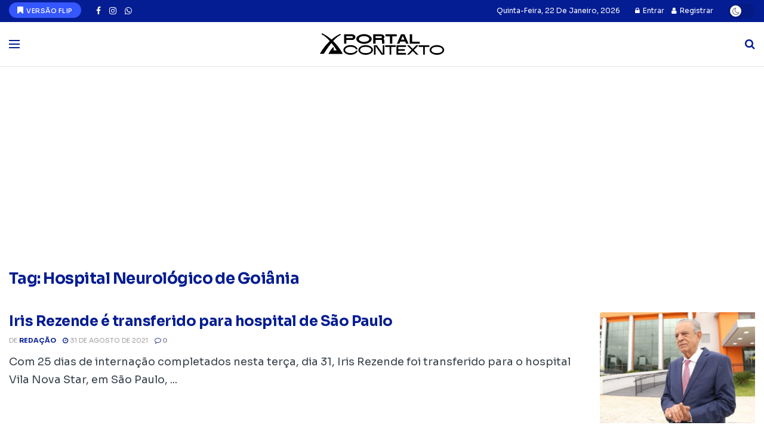

--- FILE ---
content_type: text/html; charset=utf-8
request_url: https://www.google.com/recaptcha/api2/anchor?ar=1&k=6LcorJ0qAAAAAIX7nzyZRS0liW0KgeVeM1nSueMU&co=aHR0cHM6Ly9wb3J0YWxjb250ZXh0by5jb206NDQz&hl=en&v=PoyoqOPhxBO7pBk68S4YbpHZ&theme=light&size=normal&anchor-ms=20000&execute-ms=30000&cb=xzdfw9colo6z
body_size: 49374
content:
<!DOCTYPE HTML><html dir="ltr" lang="en"><head><meta http-equiv="Content-Type" content="text/html; charset=UTF-8">
<meta http-equiv="X-UA-Compatible" content="IE=edge">
<title>reCAPTCHA</title>
<style type="text/css">
/* cyrillic-ext */
@font-face {
  font-family: 'Roboto';
  font-style: normal;
  font-weight: 400;
  font-stretch: 100%;
  src: url(//fonts.gstatic.com/s/roboto/v48/KFO7CnqEu92Fr1ME7kSn66aGLdTylUAMa3GUBHMdazTgWw.woff2) format('woff2');
  unicode-range: U+0460-052F, U+1C80-1C8A, U+20B4, U+2DE0-2DFF, U+A640-A69F, U+FE2E-FE2F;
}
/* cyrillic */
@font-face {
  font-family: 'Roboto';
  font-style: normal;
  font-weight: 400;
  font-stretch: 100%;
  src: url(//fonts.gstatic.com/s/roboto/v48/KFO7CnqEu92Fr1ME7kSn66aGLdTylUAMa3iUBHMdazTgWw.woff2) format('woff2');
  unicode-range: U+0301, U+0400-045F, U+0490-0491, U+04B0-04B1, U+2116;
}
/* greek-ext */
@font-face {
  font-family: 'Roboto';
  font-style: normal;
  font-weight: 400;
  font-stretch: 100%;
  src: url(//fonts.gstatic.com/s/roboto/v48/KFO7CnqEu92Fr1ME7kSn66aGLdTylUAMa3CUBHMdazTgWw.woff2) format('woff2');
  unicode-range: U+1F00-1FFF;
}
/* greek */
@font-face {
  font-family: 'Roboto';
  font-style: normal;
  font-weight: 400;
  font-stretch: 100%;
  src: url(//fonts.gstatic.com/s/roboto/v48/KFO7CnqEu92Fr1ME7kSn66aGLdTylUAMa3-UBHMdazTgWw.woff2) format('woff2');
  unicode-range: U+0370-0377, U+037A-037F, U+0384-038A, U+038C, U+038E-03A1, U+03A3-03FF;
}
/* math */
@font-face {
  font-family: 'Roboto';
  font-style: normal;
  font-weight: 400;
  font-stretch: 100%;
  src: url(//fonts.gstatic.com/s/roboto/v48/KFO7CnqEu92Fr1ME7kSn66aGLdTylUAMawCUBHMdazTgWw.woff2) format('woff2');
  unicode-range: U+0302-0303, U+0305, U+0307-0308, U+0310, U+0312, U+0315, U+031A, U+0326-0327, U+032C, U+032F-0330, U+0332-0333, U+0338, U+033A, U+0346, U+034D, U+0391-03A1, U+03A3-03A9, U+03B1-03C9, U+03D1, U+03D5-03D6, U+03F0-03F1, U+03F4-03F5, U+2016-2017, U+2034-2038, U+203C, U+2040, U+2043, U+2047, U+2050, U+2057, U+205F, U+2070-2071, U+2074-208E, U+2090-209C, U+20D0-20DC, U+20E1, U+20E5-20EF, U+2100-2112, U+2114-2115, U+2117-2121, U+2123-214F, U+2190, U+2192, U+2194-21AE, U+21B0-21E5, U+21F1-21F2, U+21F4-2211, U+2213-2214, U+2216-22FF, U+2308-230B, U+2310, U+2319, U+231C-2321, U+2336-237A, U+237C, U+2395, U+239B-23B7, U+23D0, U+23DC-23E1, U+2474-2475, U+25AF, U+25B3, U+25B7, U+25BD, U+25C1, U+25CA, U+25CC, U+25FB, U+266D-266F, U+27C0-27FF, U+2900-2AFF, U+2B0E-2B11, U+2B30-2B4C, U+2BFE, U+3030, U+FF5B, U+FF5D, U+1D400-1D7FF, U+1EE00-1EEFF;
}
/* symbols */
@font-face {
  font-family: 'Roboto';
  font-style: normal;
  font-weight: 400;
  font-stretch: 100%;
  src: url(//fonts.gstatic.com/s/roboto/v48/KFO7CnqEu92Fr1ME7kSn66aGLdTylUAMaxKUBHMdazTgWw.woff2) format('woff2');
  unicode-range: U+0001-000C, U+000E-001F, U+007F-009F, U+20DD-20E0, U+20E2-20E4, U+2150-218F, U+2190, U+2192, U+2194-2199, U+21AF, U+21E6-21F0, U+21F3, U+2218-2219, U+2299, U+22C4-22C6, U+2300-243F, U+2440-244A, U+2460-24FF, U+25A0-27BF, U+2800-28FF, U+2921-2922, U+2981, U+29BF, U+29EB, U+2B00-2BFF, U+4DC0-4DFF, U+FFF9-FFFB, U+10140-1018E, U+10190-1019C, U+101A0, U+101D0-101FD, U+102E0-102FB, U+10E60-10E7E, U+1D2C0-1D2D3, U+1D2E0-1D37F, U+1F000-1F0FF, U+1F100-1F1AD, U+1F1E6-1F1FF, U+1F30D-1F30F, U+1F315, U+1F31C, U+1F31E, U+1F320-1F32C, U+1F336, U+1F378, U+1F37D, U+1F382, U+1F393-1F39F, U+1F3A7-1F3A8, U+1F3AC-1F3AF, U+1F3C2, U+1F3C4-1F3C6, U+1F3CA-1F3CE, U+1F3D4-1F3E0, U+1F3ED, U+1F3F1-1F3F3, U+1F3F5-1F3F7, U+1F408, U+1F415, U+1F41F, U+1F426, U+1F43F, U+1F441-1F442, U+1F444, U+1F446-1F449, U+1F44C-1F44E, U+1F453, U+1F46A, U+1F47D, U+1F4A3, U+1F4B0, U+1F4B3, U+1F4B9, U+1F4BB, U+1F4BF, U+1F4C8-1F4CB, U+1F4D6, U+1F4DA, U+1F4DF, U+1F4E3-1F4E6, U+1F4EA-1F4ED, U+1F4F7, U+1F4F9-1F4FB, U+1F4FD-1F4FE, U+1F503, U+1F507-1F50B, U+1F50D, U+1F512-1F513, U+1F53E-1F54A, U+1F54F-1F5FA, U+1F610, U+1F650-1F67F, U+1F687, U+1F68D, U+1F691, U+1F694, U+1F698, U+1F6AD, U+1F6B2, U+1F6B9-1F6BA, U+1F6BC, U+1F6C6-1F6CF, U+1F6D3-1F6D7, U+1F6E0-1F6EA, U+1F6F0-1F6F3, U+1F6F7-1F6FC, U+1F700-1F7FF, U+1F800-1F80B, U+1F810-1F847, U+1F850-1F859, U+1F860-1F887, U+1F890-1F8AD, U+1F8B0-1F8BB, U+1F8C0-1F8C1, U+1F900-1F90B, U+1F93B, U+1F946, U+1F984, U+1F996, U+1F9E9, U+1FA00-1FA6F, U+1FA70-1FA7C, U+1FA80-1FA89, U+1FA8F-1FAC6, U+1FACE-1FADC, U+1FADF-1FAE9, U+1FAF0-1FAF8, U+1FB00-1FBFF;
}
/* vietnamese */
@font-face {
  font-family: 'Roboto';
  font-style: normal;
  font-weight: 400;
  font-stretch: 100%;
  src: url(//fonts.gstatic.com/s/roboto/v48/KFO7CnqEu92Fr1ME7kSn66aGLdTylUAMa3OUBHMdazTgWw.woff2) format('woff2');
  unicode-range: U+0102-0103, U+0110-0111, U+0128-0129, U+0168-0169, U+01A0-01A1, U+01AF-01B0, U+0300-0301, U+0303-0304, U+0308-0309, U+0323, U+0329, U+1EA0-1EF9, U+20AB;
}
/* latin-ext */
@font-face {
  font-family: 'Roboto';
  font-style: normal;
  font-weight: 400;
  font-stretch: 100%;
  src: url(//fonts.gstatic.com/s/roboto/v48/KFO7CnqEu92Fr1ME7kSn66aGLdTylUAMa3KUBHMdazTgWw.woff2) format('woff2');
  unicode-range: U+0100-02BA, U+02BD-02C5, U+02C7-02CC, U+02CE-02D7, U+02DD-02FF, U+0304, U+0308, U+0329, U+1D00-1DBF, U+1E00-1E9F, U+1EF2-1EFF, U+2020, U+20A0-20AB, U+20AD-20C0, U+2113, U+2C60-2C7F, U+A720-A7FF;
}
/* latin */
@font-face {
  font-family: 'Roboto';
  font-style: normal;
  font-weight: 400;
  font-stretch: 100%;
  src: url(//fonts.gstatic.com/s/roboto/v48/KFO7CnqEu92Fr1ME7kSn66aGLdTylUAMa3yUBHMdazQ.woff2) format('woff2');
  unicode-range: U+0000-00FF, U+0131, U+0152-0153, U+02BB-02BC, U+02C6, U+02DA, U+02DC, U+0304, U+0308, U+0329, U+2000-206F, U+20AC, U+2122, U+2191, U+2193, U+2212, U+2215, U+FEFF, U+FFFD;
}
/* cyrillic-ext */
@font-face {
  font-family: 'Roboto';
  font-style: normal;
  font-weight: 500;
  font-stretch: 100%;
  src: url(//fonts.gstatic.com/s/roboto/v48/KFO7CnqEu92Fr1ME7kSn66aGLdTylUAMa3GUBHMdazTgWw.woff2) format('woff2');
  unicode-range: U+0460-052F, U+1C80-1C8A, U+20B4, U+2DE0-2DFF, U+A640-A69F, U+FE2E-FE2F;
}
/* cyrillic */
@font-face {
  font-family: 'Roboto';
  font-style: normal;
  font-weight: 500;
  font-stretch: 100%;
  src: url(//fonts.gstatic.com/s/roboto/v48/KFO7CnqEu92Fr1ME7kSn66aGLdTylUAMa3iUBHMdazTgWw.woff2) format('woff2');
  unicode-range: U+0301, U+0400-045F, U+0490-0491, U+04B0-04B1, U+2116;
}
/* greek-ext */
@font-face {
  font-family: 'Roboto';
  font-style: normal;
  font-weight: 500;
  font-stretch: 100%;
  src: url(//fonts.gstatic.com/s/roboto/v48/KFO7CnqEu92Fr1ME7kSn66aGLdTylUAMa3CUBHMdazTgWw.woff2) format('woff2');
  unicode-range: U+1F00-1FFF;
}
/* greek */
@font-face {
  font-family: 'Roboto';
  font-style: normal;
  font-weight: 500;
  font-stretch: 100%;
  src: url(//fonts.gstatic.com/s/roboto/v48/KFO7CnqEu92Fr1ME7kSn66aGLdTylUAMa3-UBHMdazTgWw.woff2) format('woff2');
  unicode-range: U+0370-0377, U+037A-037F, U+0384-038A, U+038C, U+038E-03A1, U+03A3-03FF;
}
/* math */
@font-face {
  font-family: 'Roboto';
  font-style: normal;
  font-weight: 500;
  font-stretch: 100%;
  src: url(//fonts.gstatic.com/s/roboto/v48/KFO7CnqEu92Fr1ME7kSn66aGLdTylUAMawCUBHMdazTgWw.woff2) format('woff2');
  unicode-range: U+0302-0303, U+0305, U+0307-0308, U+0310, U+0312, U+0315, U+031A, U+0326-0327, U+032C, U+032F-0330, U+0332-0333, U+0338, U+033A, U+0346, U+034D, U+0391-03A1, U+03A3-03A9, U+03B1-03C9, U+03D1, U+03D5-03D6, U+03F0-03F1, U+03F4-03F5, U+2016-2017, U+2034-2038, U+203C, U+2040, U+2043, U+2047, U+2050, U+2057, U+205F, U+2070-2071, U+2074-208E, U+2090-209C, U+20D0-20DC, U+20E1, U+20E5-20EF, U+2100-2112, U+2114-2115, U+2117-2121, U+2123-214F, U+2190, U+2192, U+2194-21AE, U+21B0-21E5, U+21F1-21F2, U+21F4-2211, U+2213-2214, U+2216-22FF, U+2308-230B, U+2310, U+2319, U+231C-2321, U+2336-237A, U+237C, U+2395, U+239B-23B7, U+23D0, U+23DC-23E1, U+2474-2475, U+25AF, U+25B3, U+25B7, U+25BD, U+25C1, U+25CA, U+25CC, U+25FB, U+266D-266F, U+27C0-27FF, U+2900-2AFF, U+2B0E-2B11, U+2B30-2B4C, U+2BFE, U+3030, U+FF5B, U+FF5D, U+1D400-1D7FF, U+1EE00-1EEFF;
}
/* symbols */
@font-face {
  font-family: 'Roboto';
  font-style: normal;
  font-weight: 500;
  font-stretch: 100%;
  src: url(//fonts.gstatic.com/s/roboto/v48/KFO7CnqEu92Fr1ME7kSn66aGLdTylUAMaxKUBHMdazTgWw.woff2) format('woff2');
  unicode-range: U+0001-000C, U+000E-001F, U+007F-009F, U+20DD-20E0, U+20E2-20E4, U+2150-218F, U+2190, U+2192, U+2194-2199, U+21AF, U+21E6-21F0, U+21F3, U+2218-2219, U+2299, U+22C4-22C6, U+2300-243F, U+2440-244A, U+2460-24FF, U+25A0-27BF, U+2800-28FF, U+2921-2922, U+2981, U+29BF, U+29EB, U+2B00-2BFF, U+4DC0-4DFF, U+FFF9-FFFB, U+10140-1018E, U+10190-1019C, U+101A0, U+101D0-101FD, U+102E0-102FB, U+10E60-10E7E, U+1D2C0-1D2D3, U+1D2E0-1D37F, U+1F000-1F0FF, U+1F100-1F1AD, U+1F1E6-1F1FF, U+1F30D-1F30F, U+1F315, U+1F31C, U+1F31E, U+1F320-1F32C, U+1F336, U+1F378, U+1F37D, U+1F382, U+1F393-1F39F, U+1F3A7-1F3A8, U+1F3AC-1F3AF, U+1F3C2, U+1F3C4-1F3C6, U+1F3CA-1F3CE, U+1F3D4-1F3E0, U+1F3ED, U+1F3F1-1F3F3, U+1F3F5-1F3F7, U+1F408, U+1F415, U+1F41F, U+1F426, U+1F43F, U+1F441-1F442, U+1F444, U+1F446-1F449, U+1F44C-1F44E, U+1F453, U+1F46A, U+1F47D, U+1F4A3, U+1F4B0, U+1F4B3, U+1F4B9, U+1F4BB, U+1F4BF, U+1F4C8-1F4CB, U+1F4D6, U+1F4DA, U+1F4DF, U+1F4E3-1F4E6, U+1F4EA-1F4ED, U+1F4F7, U+1F4F9-1F4FB, U+1F4FD-1F4FE, U+1F503, U+1F507-1F50B, U+1F50D, U+1F512-1F513, U+1F53E-1F54A, U+1F54F-1F5FA, U+1F610, U+1F650-1F67F, U+1F687, U+1F68D, U+1F691, U+1F694, U+1F698, U+1F6AD, U+1F6B2, U+1F6B9-1F6BA, U+1F6BC, U+1F6C6-1F6CF, U+1F6D3-1F6D7, U+1F6E0-1F6EA, U+1F6F0-1F6F3, U+1F6F7-1F6FC, U+1F700-1F7FF, U+1F800-1F80B, U+1F810-1F847, U+1F850-1F859, U+1F860-1F887, U+1F890-1F8AD, U+1F8B0-1F8BB, U+1F8C0-1F8C1, U+1F900-1F90B, U+1F93B, U+1F946, U+1F984, U+1F996, U+1F9E9, U+1FA00-1FA6F, U+1FA70-1FA7C, U+1FA80-1FA89, U+1FA8F-1FAC6, U+1FACE-1FADC, U+1FADF-1FAE9, U+1FAF0-1FAF8, U+1FB00-1FBFF;
}
/* vietnamese */
@font-face {
  font-family: 'Roboto';
  font-style: normal;
  font-weight: 500;
  font-stretch: 100%;
  src: url(//fonts.gstatic.com/s/roboto/v48/KFO7CnqEu92Fr1ME7kSn66aGLdTylUAMa3OUBHMdazTgWw.woff2) format('woff2');
  unicode-range: U+0102-0103, U+0110-0111, U+0128-0129, U+0168-0169, U+01A0-01A1, U+01AF-01B0, U+0300-0301, U+0303-0304, U+0308-0309, U+0323, U+0329, U+1EA0-1EF9, U+20AB;
}
/* latin-ext */
@font-face {
  font-family: 'Roboto';
  font-style: normal;
  font-weight: 500;
  font-stretch: 100%;
  src: url(//fonts.gstatic.com/s/roboto/v48/KFO7CnqEu92Fr1ME7kSn66aGLdTylUAMa3KUBHMdazTgWw.woff2) format('woff2');
  unicode-range: U+0100-02BA, U+02BD-02C5, U+02C7-02CC, U+02CE-02D7, U+02DD-02FF, U+0304, U+0308, U+0329, U+1D00-1DBF, U+1E00-1E9F, U+1EF2-1EFF, U+2020, U+20A0-20AB, U+20AD-20C0, U+2113, U+2C60-2C7F, U+A720-A7FF;
}
/* latin */
@font-face {
  font-family: 'Roboto';
  font-style: normal;
  font-weight: 500;
  font-stretch: 100%;
  src: url(//fonts.gstatic.com/s/roboto/v48/KFO7CnqEu92Fr1ME7kSn66aGLdTylUAMa3yUBHMdazQ.woff2) format('woff2');
  unicode-range: U+0000-00FF, U+0131, U+0152-0153, U+02BB-02BC, U+02C6, U+02DA, U+02DC, U+0304, U+0308, U+0329, U+2000-206F, U+20AC, U+2122, U+2191, U+2193, U+2212, U+2215, U+FEFF, U+FFFD;
}
/* cyrillic-ext */
@font-face {
  font-family: 'Roboto';
  font-style: normal;
  font-weight: 900;
  font-stretch: 100%;
  src: url(//fonts.gstatic.com/s/roboto/v48/KFO7CnqEu92Fr1ME7kSn66aGLdTylUAMa3GUBHMdazTgWw.woff2) format('woff2');
  unicode-range: U+0460-052F, U+1C80-1C8A, U+20B4, U+2DE0-2DFF, U+A640-A69F, U+FE2E-FE2F;
}
/* cyrillic */
@font-face {
  font-family: 'Roboto';
  font-style: normal;
  font-weight: 900;
  font-stretch: 100%;
  src: url(//fonts.gstatic.com/s/roboto/v48/KFO7CnqEu92Fr1ME7kSn66aGLdTylUAMa3iUBHMdazTgWw.woff2) format('woff2');
  unicode-range: U+0301, U+0400-045F, U+0490-0491, U+04B0-04B1, U+2116;
}
/* greek-ext */
@font-face {
  font-family: 'Roboto';
  font-style: normal;
  font-weight: 900;
  font-stretch: 100%;
  src: url(//fonts.gstatic.com/s/roboto/v48/KFO7CnqEu92Fr1ME7kSn66aGLdTylUAMa3CUBHMdazTgWw.woff2) format('woff2');
  unicode-range: U+1F00-1FFF;
}
/* greek */
@font-face {
  font-family: 'Roboto';
  font-style: normal;
  font-weight: 900;
  font-stretch: 100%;
  src: url(//fonts.gstatic.com/s/roboto/v48/KFO7CnqEu92Fr1ME7kSn66aGLdTylUAMa3-UBHMdazTgWw.woff2) format('woff2');
  unicode-range: U+0370-0377, U+037A-037F, U+0384-038A, U+038C, U+038E-03A1, U+03A3-03FF;
}
/* math */
@font-face {
  font-family: 'Roboto';
  font-style: normal;
  font-weight: 900;
  font-stretch: 100%;
  src: url(//fonts.gstatic.com/s/roboto/v48/KFO7CnqEu92Fr1ME7kSn66aGLdTylUAMawCUBHMdazTgWw.woff2) format('woff2');
  unicode-range: U+0302-0303, U+0305, U+0307-0308, U+0310, U+0312, U+0315, U+031A, U+0326-0327, U+032C, U+032F-0330, U+0332-0333, U+0338, U+033A, U+0346, U+034D, U+0391-03A1, U+03A3-03A9, U+03B1-03C9, U+03D1, U+03D5-03D6, U+03F0-03F1, U+03F4-03F5, U+2016-2017, U+2034-2038, U+203C, U+2040, U+2043, U+2047, U+2050, U+2057, U+205F, U+2070-2071, U+2074-208E, U+2090-209C, U+20D0-20DC, U+20E1, U+20E5-20EF, U+2100-2112, U+2114-2115, U+2117-2121, U+2123-214F, U+2190, U+2192, U+2194-21AE, U+21B0-21E5, U+21F1-21F2, U+21F4-2211, U+2213-2214, U+2216-22FF, U+2308-230B, U+2310, U+2319, U+231C-2321, U+2336-237A, U+237C, U+2395, U+239B-23B7, U+23D0, U+23DC-23E1, U+2474-2475, U+25AF, U+25B3, U+25B7, U+25BD, U+25C1, U+25CA, U+25CC, U+25FB, U+266D-266F, U+27C0-27FF, U+2900-2AFF, U+2B0E-2B11, U+2B30-2B4C, U+2BFE, U+3030, U+FF5B, U+FF5D, U+1D400-1D7FF, U+1EE00-1EEFF;
}
/* symbols */
@font-face {
  font-family: 'Roboto';
  font-style: normal;
  font-weight: 900;
  font-stretch: 100%;
  src: url(//fonts.gstatic.com/s/roboto/v48/KFO7CnqEu92Fr1ME7kSn66aGLdTylUAMaxKUBHMdazTgWw.woff2) format('woff2');
  unicode-range: U+0001-000C, U+000E-001F, U+007F-009F, U+20DD-20E0, U+20E2-20E4, U+2150-218F, U+2190, U+2192, U+2194-2199, U+21AF, U+21E6-21F0, U+21F3, U+2218-2219, U+2299, U+22C4-22C6, U+2300-243F, U+2440-244A, U+2460-24FF, U+25A0-27BF, U+2800-28FF, U+2921-2922, U+2981, U+29BF, U+29EB, U+2B00-2BFF, U+4DC0-4DFF, U+FFF9-FFFB, U+10140-1018E, U+10190-1019C, U+101A0, U+101D0-101FD, U+102E0-102FB, U+10E60-10E7E, U+1D2C0-1D2D3, U+1D2E0-1D37F, U+1F000-1F0FF, U+1F100-1F1AD, U+1F1E6-1F1FF, U+1F30D-1F30F, U+1F315, U+1F31C, U+1F31E, U+1F320-1F32C, U+1F336, U+1F378, U+1F37D, U+1F382, U+1F393-1F39F, U+1F3A7-1F3A8, U+1F3AC-1F3AF, U+1F3C2, U+1F3C4-1F3C6, U+1F3CA-1F3CE, U+1F3D4-1F3E0, U+1F3ED, U+1F3F1-1F3F3, U+1F3F5-1F3F7, U+1F408, U+1F415, U+1F41F, U+1F426, U+1F43F, U+1F441-1F442, U+1F444, U+1F446-1F449, U+1F44C-1F44E, U+1F453, U+1F46A, U+1F47D, U+1F4A3, U+1F4B0, U+1F4B3, U+1F4B9, U+1F4BB, U+1F4BF, U+1F4C8-1F4CB, U+1F4D6, U+1F4DA, U+1F4DF, U+1F4E3-1F4E6, U+1F4EA-1F4ED, U+1F4F7, U+1F4F9-1F4FB, U+1F4FD-1F4FE, U+1F503, U+1F507-1F50B, U+1F50D, U+1F512-1F513, U+1F53E-1F54A, U+1F54F-1F5FA, U+1F610, U+1F650-1F67F, U+1F687, U+1F68D, U+1F691, U+1F694, U+1F698, U+1F6AD, U+1F6B2, U+1F6B9-1F6BA, U+1F6BC, U+1F6C6-1F6CF, U+1F6D3-1F6D7, U+1F6E0-1F6EA, U+1F6F0-1F6F3, U+1F6F7-1F6FC, U+1F700-1F7FF, U+1F800-1F80B, U+1F810-1F847, U+1F850-1F859, U+1F860-1F887, U+1F890-1F8AD, U+1F8B0-1F8BB, U+1F8C0-1F8C1, U+1F900-1F90B, U+1F93B, U+1F946, U+1F984, U+1F996, U+1F9E9, U+1FA00-1FA6F, U+1FA70-1FA7C, U+1FA80-1FA89, U+1FA8F-1FAC6, U+1FACE-1FADC, U+1FADF-1FAE9, U+1FAF0-1FAF8, U+1FB00-1FBFF;
}
/* vietnamese */
@font-face {
  font-family: 'Roboto';
  font-style: normal;
  font-weight: 900;
  font-stretch: 100%;
  src: url(//fonts.gstatic.com/s/roboto/v48/KFO7CnqEu92Fr1ME7kSn66aGLdTylUAMa3OUBHMdazTgWw.woff2) format('woff2');
  unicode-range: U+0102-0103, U+0110-0111, U+0128-0129, U+0168-0169, U+01A0-01A1, U+01AF-01B0, U+0300-0301, U+0303-0304, U+0308-0309, U+0323, U+0329, U+1EA0-1EF9, U+20AB;
}
/* latin-ext */
@font-face {
  font-family: 'Roboto';
  font-style: normal;
  font-weight: 900;
  font-stretch: 100%;
  src: url(//fonts.gstatic.com/s/roboto/v48/KFO7CnqEu92Fr1ME7kSn66aGLdTylUAMa3KUBHMdazTgWw.woff2) format('woff2');
  unicode-range: U+0100-02BA, U+02BD-02C5, U+02C7-02CC, U+02CE-02D7, U+02DD-02FF, U+0304, U+0308, U+0329, U+1D00-1DBF, U+1E00-1E9F, U+1EF2-1EFF, U+2020, U+20A0-20AB, U+20AD-20C0, U+2113, U+2C60-2C7F, U+A720-A7FF;
}
/* latin */
@font-face {
  font-family: 'Roboto';
  font-style: normal;
  font-weight: 900;
  font-stretch: 100%;
  src: url(//fonts.gstatic.com/s/roboto/v48/KFO7CnqEu92Fr1ME7kSn66aGLdTylUAMa3yUBHMdazQ.woff2) format('woff2');
  unicode-range: U+0000-00FF, U+0131, U+0152-0153, U+02BB-02BC, U+02C6, U+02DA, U+02DC, U+0304, U+0308, U+0329, U+2000-206F, U+20AC, U+2122, U+2191, U+2193, U+2212, U+2215, U+FEFF, U+FFFD;
}

</style>
<link rel="stylesheet" type="text/css" href="https://www.gstatic.com/recaptcha/releases/PoyoqOPhxBO7pBk68S4YbpHZ/styles__ltr.css">
<script nonce="vkugaHY-V3RiCEYgOwO1IA" type="text/javascript">window['__recaptcha_api'] = 'https://www.google.com/recaptcha/api2/';</script>
<script type="text/javascript" src="https://www.gstatic.com/recaptcha/releases/PoyoqOPhxBO7pBk68S4YbpHZ/recaptcha__en.js" nonce="vkugaHY-V3RiCEYgOwO1IA">
      
    </script></head>
<body><div id="rc-anchor-alert" class="rc-anchor-alert"></div>
<input type="hidden" id="recaptcha-token" value="[base64]">
<script type="text/javascript" nonce="vkugaHY-V3RiCEYgOwO1IA">
      recaptcha.anchor.Main.init("[\x22ainput\x22,[\x22bgdata\x22,\x22\x22,\[base64]/[base64]/MjU1Ong/[base64]/[base64]/[base64]/[base64]/[base64]/[base64]/[base64]/[base64]/[base64]/[base64]/[base64]/[base64]/[base64]/[base64]/[base64]\\u003d\x22,\[base64]\\u003d\\u003d\x22,\[base64]/DmcK8w6I/[base64]/Cln/CnnNHcGNHQMOeMll6VG/Ds37Cv8O3wpTClcOWMl/Ci0HCnCkiXwnCjMOMw7l5w5FBwr5Gwr5qYD3CsGbDnsOUScONKcK+USApwrzCimkHw6TCqmrCrsOgX8O4bSDCtMOBwr7Ds8KMw4oBw4PCtsOSwrHCinJ/wrhOHWrDg8Ktw6DCr8KQfyMYNxkmwqkpUMKdwpNMBMO5wqrDocOAwpbDmMKjw7tZw67DtsOFw7RxwrtTwp7CkwAGbcK/bXJqwrjDrsODwppHw4p+w4DDvTAyU8K9GMOgGVwuPFtqKlQVQwXCjzPDowTCh8KKwqchwqDDvMOhUFEdbStiwr1tLMOQwq3DtMO0wpp3Y8KEw4kuZsOEwqIQasOzDXrCmsKley7CqsO7PGs6GcO+w4B0ej1pMXLCm8OqXkAHPCLCkX42w4PCpSl/wrPCixbDqzhQw7/CtsOldiDCicO0ZsKjw4RsacODwpNmw4ZJwqfCmMOXwrA4eATDocOAFHsjwonCrgdREcOTHiHDgVEzXGbDpMKNYWDCt8OPw4h7wrHCrsKmAMO9dh3DjsOQLE5jJlMudcOUMnAJw4xwI8OWw6DCh1liMWLCvz3Cvho7VcK0wqlsQVQZXh/ClcK5w4EANMKiW8OAexRpw5hIwr3ClCDCvsKUw7nDicKHw5XDiSYBwrrCiHcqwo3Dl8K5XMKEw67Cl8KCcHfDh8KdQMK6KsKdw5xCDcOyZnjDhcKYBQ/Du8OgwqHDpMOYKcKow6bDs0DClMOPRsK9wrUWAz3DlcOxJsO9wqZfwp15w6UTOMKrX1Rcwop6w44sDsKyw7/DpXYKX8OwWiZMwonDscOKwqYPw7g3w4UJwq7DpcKBX8OgHMOAwpRowqnCvHjCg8ORLVxtQMOCP8KgXnZ+S23CscOuQsKsw50FJ8KQwoVwwoVcwod/[base64]/OQIrVsOMw43CiRJaw5F/w4PDqFBjwo3DtVrCtMKdw6bDqcODwpTCv8KSfsOQEMKRcsOpw5Rwwq9Jw4J6w6nCp8KEwpgMTcK5enrCixLCpC3DgsK1wqHCi1zCksKKXRRedBfCjT/DkcOhIsOiX0XCkMKWPl8occO7c3bChMKQFsKCw64cMEM1w4PDg8KXw6zDog84wq/DqcKVP8OhP8OrWxLDpkFCcAHDhk3CgAvDqh0XwrxVMMOUw5FmJMOmVsKdGcOQwrRQFmnDssKWwooIA8KBwrR0wqXCiiBbw6HDjxxqW1l6IQzCv8KJwroiwobDkcKOw7J1w6zDhHEHw4Emd8KlRMOeScKNwq/[base64]/ClsOmKcKLICUaw4DDj8KxI27DscKRfDjDgUbCsxDDuDN1V8KKQcOCTMKEw7E4w68vwpDCnMOJwonCrm7CqsOwwrkZw4/DjV/DnHJINBI5CTnCnsOdwrQCH8Oaw5hWwq0PwqcFasKaw6DCpMOoYhxKJcOTwpR1wo/ChggcbcObG0vDhMOKNcKsfcODw4tOw49uZcOUIcKlPcOtw4bCjMKBw6/[base64]/[base64]/ChcODw7x0asKuPMK3W0FMw4NAwoZGPlosVcONADHCpADCpMKtWTzCnD/[base64]/Di8OJw4F0wr3CjsOyKmVfRMOcw57DocK7C8O/w5s+wplyw6pANsO1w6fCi8Obw4/[base64]/[base64]/CksO0EWDCk0gSw518VcKPbsK/w5zDlhnDk8Oxwr3Cg8KVw6ZzfMOowrTCswscwp/DkcO/VjDCmBoXNT/CnnDDicOfw6tGBBTDqzPDlsOtwpgRwoDDqXDDqwUGw5HChhvCgcOBA0N7AUXDjGTDqcOew6bCvcK4VHXCqG/[base64]/DicKnIkVsIMObX8OSKFHCscO0wrRqHsOeKC0qw5rCvsOtC8O3w5/CnE/Cj303SAw1f1zDusOfwpTCvmtPe8OvM8O7w4LDjsOxAcOYw7c5IMOhwrsZwqdLwrTCm8KpE8OiwojDj8KpDsOCw5DDg8O+w57Dt0/[base64]/wrfCqcOww4vCq8K1w4XCv8KBX1bDuMOdw5fDtMOzOm8qw5lnLwNdIsOYMcODScKPwql9w5NeMQslw6rDnlV3wogQw6vCrSMYwpbCnsOzwpHCqDxMLiNkeiPCqMOTKi5Bwp5mF8KNwpsbcMO1csKBw5DDi3zDssOPw6TCujJkwoXDoh/DjsK6fcO2w63CshFBw6ddBMOaw6VwAVfChVJBcMOQwrHCq8O3w6jChV9ywogRf3fCvSzCri7DvsOiY0EVw4LDlMK+w4PDmcKAwojCh8K0XCLChMKKwoLDhzwzw6bDliTDjMKxY8KdwrzDkcKZcRrCrEjCt8KxU8KwwqrClTlIwqPCmMKlw6h9KcOULH/CucKSV3FNw5vCrCBOasOwwr99cMKRw4VYwosPw4cdwqoCQsKgw6DCocKPwp/DtMKeBFLDg03DlWnCvxtcwq7CuCISZ8KKw4NFY8KqOC4pGB4VIcOUwrPDrMKrw5TCtcKWVMO7CU0PNMKgSG0Xw5HDrsOVw5jCnMOXw7Yfw6xrNMODwqHDulnDjiMkwrtWwpd1w7/DpBkuDFtzwqFbw7PCmMKZa1R6eMOTw6sBMjR3wq59w5shWFsIw5nCgUHDrWw2Z8KTbVPClsOhNVxeA0LDtcO2woPCjC4SQcK5wqfCuQF4M3vDnRXDlUktwr5pDMKjworCncKNNHxVwpPCtHvChkJRw4wnw6LDpTsIcCVBwqfCsMKsOcOfNBLCpW/DuMO6wrLDt1BFZsKZa33CkQ/Cs8OJw7t7eAHDrsKSVzRbGQrDvsKdwpptw4zClcOlw7rCkcOZwpvCiBXColY1BVlLw43CpMO/[base64]/[base64]/[base64]/DlsKuw6rCt8Oqw5VdasOeR8KpTRg0JSECQ8KNwpYjw5pjw5kXw65tw7xXw58lw67DoMO9AC5RwoRhYFfDoMKpCsKVw47CscK8YcO2FTrDoR7CqsKmWyrCtsKgwrPCicOVPMOEVsOqYcKDTxjCrMKXShtowqVJbsKXw48owovDgcKXGk1awq4Wc8KmQsKTCD/DqUjDgMKtOcO2SMOyWMKuQXgIw4R4woU9w4gGe8OTw5nCiEHDlMO9w47CjsKaw5rCisKGw6fClMOzw6jDoUg1QSl+csKgw40bQXTCiQDCvnHCrsK9IcO7w7oIcsKHNMKva8KsRWFwC8OWD1BrOSzCmiLDnzNrKcK8w5zDt8Oqw6A9H27DrAI7wq/Dv0nCqVkXwobDvMKcDhTCklLDqsOedGrDjFvCvcOyFsO/asKwwpfDhMKAwpZmwrPCusO7SgjCj2bCjWnCm2d3w7vDuRMAYCJUIsOPe8Oqw6jDtMKYNMO4wr0gcsOqwrHDlsKnw4nDvMKCw4TCixHChUnCrllQYw/DhwnDhwjCpsO3csKefV8yDi/ClMOKOFvDg8OIw4TDucOzLSM3wpLDqxHDncKJwq18w4I7VcKafsK8M8OoHTbCgVjCnsObZ2U+w5Qqwq58wpnCuVN9XxQqP8OawrJIOyfDnsKYcMKhRMOMw5hLwrDDtBfCnhrCrgPCmsOWf8K8HiluXDAZYMK1GMKjL8ODZTcEw6HChCzDrMOOYcOWwqfDpMOlw6k/[base64]/Rw9fP8KKwrfDusK1IMKfwpvDgELDg13Cq3U0worCnn/DswHCusKNdUAYwoPDnTbDr3nCuMKyRx43WMKNwq9MKSzCj8KLwo3CgsOJacO3woYHJC0zTGjCiCrChsO6PcK6XU3Dq2R4csKnwq40w7Nfw7XDo8Ovwq3CoMOBGsOSeErDssOMwr/DuFJvwp1rUMKTw4sJA8OlGnjDj3/CvAYEB8K7UHDDisKvwq7DpRfDkSDCqcKNWnADwrrCrTrCiXzCtDhSKMKZG8KpAUjCpMK1w6jDnMO5ZgTCmzYtP8OoSMOAwqBnwq/[base64]/Cv8KOw6ckw6skFcKUwqx9w4bCsXPCicKUKsOcw6/[base64]/Cp19JJsKPw6g+w4B2Mnciw47DtsKDQsOVU8KqwqdawrfDvD/DrcKhID3DijLDt8OlwqB8YCPDlV4fwpcfwrFsL2DCvcK1w7k6AivChsK5fXXDl3gyw6PDnRrChRPDgTsgw73DilHDiUZYNEtCw6TCvhnClMKocVVIa8OyAlnCrMOmw6vDrC/CvsKgR3V/wrNUwr9/[base64]/HMKZwoXDhhkPHC1FBcOCfhB0D8OSRMOsTn0owoXCvcOQf8OSYmEhwqTDsmYiwqIaDMKTwq7ChXtyw5AsEsOyw57CmcOMwo/CqcOKPcObSxhtUhnDmsOSwr8SwrBtQFZzw6rDtiHDpcK+w43CjsOGwo3Cr8Ozwro4csKqQQvCl0/DgcOXwp14JsKvP3/CoSjDhMOZw7vDl8KAADrCiMKKDizCoHRVa8OOwrDDusORw5cOCUpWa1TCo8KDw6MgZcOzA1jDs8Kldh/CisO2w6Y5dcKGBMOzJ8KBIMKawpxBwpTDpgcGwqVxw7bDnhd0wq3CmmY7wobDnGRmJsO3wrFcw53CgFjCgGtIwqXDjcOPwqvCmcKYw75/RkNWZB7CtB5cRsKjVXLDnsKGUCh2RcOawqYfPwMVX8OJw6rDmjDDh8OtbsO9eMOMPsK+w5R7ZiARWiQsVzFnwr3DpU8GJBh4w4hGw60dw4LDtT14TTRXEFzCmMKlw4pSDjA0GMKRwqbDuBLCqsOlAjzCuDVEEGRiwpzCp1ctwos7Ok/CiMOmw4bCj0DCsFrDiwFHw4TDoMK1w6I+w75Ia2vCmcKFw7jCjMONV8OaXcOTw5tSwostKBfCkcKiwp/Cj3MkUV3CoMO9csKqw6BTwpDCh0BKAsOSYcKxTAnCqHQuKmLDnH/[base64]/JMKIwoDDr8KoHnUrworCtsKOQ8ONwqXDsiTDllsfWMK8wpnDpMOuZsK6wq5dw4AOJzHCrMK2FQ99ODDDk13DtMK3wo3DncK/wr7CsMOgSsKEwqvDvSrDkA/DgTA5wpDDqsK/[base64]/DrMOCw5wJJRkNwo1AbnvCuzDDiMOew7jCh8KNa8O4RFbDh2Rxwpcfw60awq/CkzrCrMOVJTLCo2jDu8Khw7XDijfDkEnCjsOSwqRKGiXCmE5rwp1qw79Kw5tpDMOxNAd8w6XCqcKmw5jCmSPCpD3CuFnCq2HChhR5UsOxAlxvNMK7wqPDgw80w7XCuC7DhMKPDMO/[base64]/[base64]/[base64]/[base64]/CrVfDjjIHwoccEX/DoTDDj0YGIcOywqLDgmfDlsONHER+w79PRU18w7vDi8K5w6gMwqcnw4AcwrnDnRdORUzCthYqZ8KlRMK1wq/Dr2DCrjDCvAAHcsK0wqVPJBbCuMO/wpLCqAbCl8Ogw4nDtGFRBDnDvj7Do8KywqFewpDCoTVFw63DpUcBw63Dn0YeBcKbScKHL8KAwo57w67DusONFETDkRvDtQ/Ckk7DkUbDnkDClTfCr8K1MsKnFMK/HMKvdFnCsX9rwrzCvlYoNGlFLw7Doz/[base64]/Ct8Oza8KlwqbDssKBw48kdMKFIsK8w7Y8wopZw7R0wpBuwrXDgMO/w7LDuWVeZ8K9C8KYw41qwqLCg8Kiw54xCiRnw47DjWpXGS/CrGcOEMK9w6kdw4nCnzJbwqLDow3DscO/wo7CpcOrw4PCv8K5wqB8WMKDCyPCtMOANcKEfcOGwp4bw4jDklojwqvDqV8hw5jDll1/[base64]/RRlCw5nDrj7CscKNw74aw5XDhTTDvgFOR2XDtU/Ds2Imb0vDuATDjcKZwprDmcOWwr8sesK5acOLw7zDux7CvW3DnA3DrBHDhHnClcO9wqB4wpBcw7toQSTCj8OawprDuMKhwrnCoXLDhcOAw6pMOiMzwpk+w7UGSQTDkcKCw7kswrRzMxPDiMKuYMK/[base64]/[base64]/wrTDjCzDrDjDpBQZwpAXMgHCrsK+wonDusOKEsOQwprCv3nCizRNPibCpCp3SWZRw4LCh8OkDcOnw74Ow7XDn1zCusOXQU/[base64]/WcORO37CnsOwwrRhw5fDnsOZw6nCt8OdSDjDisK5LsKjPcKBBnbDmSPDtcK/[base64]/[base64]/Cs8O/[base64]/F3nDryvCr8KVbcKGH8OHcsKxwpEVw53DqxJVw5QcC8OJw7rCm8KvblMlwpPCpsODTcK4S2wBwplEVMOIwrZIIMKmb8OfwpxBwrnCoXdAfsKsGMKKaV3DhsKLBsKLw4bCtFMZFl0ZGkIqXRQQw4rCiDxdR8Ohw7PDucOww43DlMO2bcOMwoHDj8OcwoPDlhRWKsO/T1/ClsOJw6w9wr/[base64]/[base64]/DosK7CMKFUyoDRMOEwpYea0lnZmPDlcOlw4Aew5HCkh3Djw0eQnh9w5hnwq/DtcOOwqYzworCtzXCr8O9IMOiw7TDlMOSQRvDv0bDscOkwq4tVQwXw6F6wqF/woPCknbDqB8QJ8OcbB1ewrPCmgDClcOrJ8KFKsOoPMKew5nCh8Kcw5BUCTtTw5TDqMOyw4fDlcKjw6YAcsKXE8O5w5Fkw4fDvVTCoMKBw6/Cm1jCqnF0MgTDt8Kdw44Ww63DglzCh8OyecKWSsKdw6fDsMOTw5V6wp/CuivCt8KvwqLCjW/CnsK4J8OhFcO0axfCrsKjMMKxO3VRwp1Cw7fDsE3DncO+w4QWwrovTyhlwr7DgcO2w6HCjsO8wrrDj8KJw45/wp8PEcOfScOHw5HCmcK6w7fDusKFwocBw5zDojZNXVJ2bcOCw6Vqw4bCjG7CpQzDg8O8w43CtTbCu8KawoN4w73ChF/DuT0TwqF2EMKjVMK+flXDicKWwrkce8KuUBJvWsKawohcwovCl0XDjsOTw7M/MWkjw4EIQG9GwrxsfMOmB3LDgMK3cFrCsMKaCcKXGAPCti/[base64]/[base64]/I0rCgsOHHcKrA8O0w6xawoJtW8OTw4PCr8OATsOoACnCqBrCo8O1wrRTwqJqw5Zow5jCk3nDvy/CoR/CtxbDrMKCUsObwonCtcOpwovDtsO0w5zDsXAOBcOmIHHDklA3w6bDr1BHwqE/HwnCuUjCvl7Ct8KefcOGCMKZRcKheEd4KlZowr91EsOAw5XCmmJzw5MSw4/[base64]/[base64]/Dq13CiMOkw5JCGi3CuMKQTsKyw53CrAQLw73CksO4wqcDPMOFwrxWbMKHMwrCncOGBl/DmmvCly7CjR/DhMOYwpYWwr3DsWFSOxRlw5rCn2bCjhZhG0MFDcOXYcKVbnTCncOGP2oNej/DlVrDlcOzw74Owo/DncKjwr0Cw7oyw7/CngLDvsKnUlrCn1TCjWcMw4DCkMKfw6tQdsKjw4zCpH48w7vCsMOSwpwKwoDCpE5DCcOnGw7DlsKJB8O1w70Zw4c9O0jDocKcKxjCrXx7wqEWS8KtwoHDmzvCgcKPwpVRw7PDnTEYwrolw5/DlxDDrFzDisOrw4/[base64]/w7RdwpsAAhUUOMOrwpLCiGXChsOZThzCu8KkBnAWwolqwoR3eMKaRsOTwpMjwqvCmcOjwokBwoNGwpcdHj/Dk2HDpcOVGhMqw6XCjB/Dn8K4wo4sPcKSw7fCt2V2ccKUPXXDtsOeT8OLw7knw7luw6Rzw4MhBsOxRy05wpBqw4/ClsO7SHsQw4HCumQyAcK6w6PCpMO2w5wyf0vCqsKrAMO4PDHDphLDiGPCu8KzADzDjw7Cs37CoMKAwpXCmnoUFUQlcC4dTMK3f8KQw7/Cj2TDkEMTwpvDinF4FmDDszzDg8OBwq7CkkIOXMOCw60Ew5Vww7/CvcKWw4lGdcK0AgMCwrdYw5fCpMKicQE8BhtAw7ZRwohYw5vCv1nDsMK1wrVwf8KFwrfCtRLDjjfDq8OXHSjDiEJuFT/[base64]/DoTM5ARnDqG0rwqZGwr7Dt8OOYsKwFsKfE8Ocw7zDm8O9wo55w5Unw5rDiErCiTI5eUtlw6tVw7fCmQpeTGZtT2V8w7YGWUQOP8OnworDnhDClDJWDsOiwp0nw6pOwozDjMOTwr0qOUDDisK9VFjCv0FXwphxwq/CnsKEWMKSw6lRwobClVlrJ8OAw4LCok/ClAXCpMK2wpFVwr1mIwxawqPDqMOnw6TCikEpw4/DqcKtw7RdcGQ2woPDsSTDoyhTwrvCiV/DpXACwpbDpQXDkEMRw5jDvAHDmcKpc8O7YsKpw7TCsBHCmcKMIMOUbi1Ew6vDmzPCm8KmwrbChcKhScOdw5LDqmtnSsKWw63DlcOcD8O5wqTDsMOgA8KNw6pfwqNEMS8FYsKMOsK9wr4owqM+wqE9amdCe3vDhALCo8KOwoU/[base64]/CvMK/[base64]/CqTppwoBBJVUxVwrCncOOw6kAwq7Dv8OKGG9rZcOcNCrDlTPDt8KHJR1YFmjDnMO3fgEoXn8TwqAFw7nDsGbDhcOcOsKjbhDDrMKaMxfCmsKuOTYLwozCh3zDhsOgw57DosKpw5EXw47Do8KMfyfDogvDiH4hw5wvwp7DgW5sw7DChT3CtkV6w5TDmy4ZbMOYw4zCjn/DlwplwqFlw7TDrMKRwpxlKWBUD8KSGMKPBMO5wpF/w6XCusKfw5EcDCs7O8KMA1kFMyMXwp7ChR7CjBVzNgAYw4TCuyh6w57DjH9cw5fCgy/[base64]/DrMKqwpPClCpdw43ChsK1TcOOw5d5wq/Dol7Di8Oww4LCksKTDjbDqi7Ci8Ohwr8qw7XCocKHw7gTw4QmXCLDrnnCqgTCucOafsO0w6QuMBjCtMOcwqRTfSPDj8KXw5XDhA/[base64]/[base64]/[base64]/CvsOkCsKicFlYIMKLw5diw7LDsWpPwoDDr8ONwosvwrYiw5bCuzXDjmDCokDDvcKZccOVTC52w5LDuHzDtj8SeH3DkyzDtsOqwoTDrcO9Xzl5wo7DlMOqd0HCsMKgw4QOw7ARXsKJdMKPB8KCw5YNWsKhw5grw6/CmXwOPBBuUsK9w6tHbcONAR1/Blo8D8K0TcOSw7IUw7kuw5BeccOUa8KVB8OdCFrCmB1vw7Bqw63DosK4aRxDdsKCwrBrMh/CtC3DuRjDiGNbMB/[base64]/[base64]/asKPw53CnMO2AW3DhSJ4bzHCtyzDnMKtwqPCnwHCusKBw4bClE3ChT/CqGcCQ8KuNkImA23DliF9dSFfwpDCl8O8U1JMZhHClMOqwrkqDwgWdC3ClMO5wp3DscO3w5vCs1fDkcOOw4HCpXt2woDDvcOjwpjCq8KtYFbDrsKhwqpWw4kswpzDh8Obw59qw6d0EQBGEMOKIi7Cty/CncOwTMKiE8KWw5rCnsOEEMOrwpZgX8OxCFrCvnwXw6Y0B8OWesKtKBU3w6NXC8OqMzPDvcOPV0nDmcO6KsKiZnzDmHdINh/CnTLCgnJmBMOOcz1Lw5bDkBfDrcOEwq4ewqBswo/Dg8KIw41SaFjDm8OMwqnCk0zDqcK3OcKrw7jDimLCtGPDjsOgw7fDizpGRMO5Dh3CjyPDtcOfwovCtTISVxHDl2fCqcObVcKtw4jDh3nCpFrDnFtgwo/DrcOvZHzCiGAfPE3Cm8OXVsK4VXzDqxfCicKfZ8KzRcODwo3DgwYww4jDqMOqMzUKwoPDtzbDnDZzwoMXw7HDoEVLYAnCogzDgScOByHDph/DkH3CjgXDog4gEw5vFWTDtlwOHXkpwqB5RMOFRHssbWDDvW5NwrxpXcOSMcOcYnNSQ8KQwpnCok5JdcKxfMOIdMOAw4Uxw6Nfw7bDkmkdwrVOwqXDhwvCrMOkGXjCkCMTw6zCnsOewoJ0w7RmwrdJEMK/w4tzw6jDkUHCj1whPhFcwpzCtsKOZsOZc8OXS8Oyw7jCiHzCsy/Cm8KnZnMdX1HCpGpRLMOpJxVNQ8KpMsKwZmUkAVsMWsOjwqQfw4Fuw63DpsKzP8OMwrQew4rDqBZQw5N7e8K/wosqY00Tw4spdcO6w6ZxF8KlwpnDjcOqw5MBwo0ywqQ+fT0YEMOxwowlAMOfwoHCvMK0w6YAfcKpXAhWwoUhQcOkw4TDijJywprCqlRQwpoYwojCr8OZwr3CrcKuw6fCl31Gwr3ChDgDOzvCsMKCw6McJGt4J3PCiSfCmDd5w4xUwoPDjXENwqvCt3fDkj/CkMKwSADDuHrDoUk6eDPClMKxbG5xw7nDoHLDoRPCv3lzw4XDsMO4wqDDhy5fw40wHMOYMcKww4TCoMOMDMKtFsOow5DDmcKRAcK5EcOWG8KxwqDDmcKbwp5RwpHDqXw1w45tw6MSwqAAw43DszjDjkLCkcOww6XDg1E/wpLCu8O4I1A8w5bDm2PDlDHDo2/Cq2VNwo0Lw4UIw7k3Vgp4FWBeGcOtCMO3wpoSwofCgwpxJBkLw5vCqMOcKcOcVGFAwr3Ct8Kzw4PDh8OVwqshw7/Dj8ODOMKhw4DCgsKkcxMGw77CkHDCugPCpUPClTLCt1PCoUwHU0EHwopLwr7DnlF4woXCl8Oqwr3Ds8Knw6QEwrgsR8O/wpx9dFhrwqghI8Ohwrw/w45aXSMOw7Y7JgDDocOrZC0LwqvCownDmsK9w5LCoMO1wojCmMKTW8K+BsKcw6x+dQF7JH/CicKxY8KIccKxKMKGwonDtCLCnA3Cn1h/bHBwQ8OqYCjDsArDllHChMO5N8Obc8KvwpQuCGPDmMO/wpvDlMKQX8Kmwoh5w7fDn0rCmz5EOlxPwq3DisO5w4PCmcKjwoJkw5tzMcKYMGHCksKMw7wcwozCmUvCvXg/wpDDmjgYJcKnw7LDtlF9wqQRJ8Oywo9WJyZUexpYYcK0eXczSMOowq1QQGl4w5pVwqLDjsKFbcOpwpHDhBnDg8K+DMKIwocuRMKUw6pUwpEWW8OHacOYVT3Cg2nDmnnCrsKVfMOUwpdWYsKEw58eUsOqEMOSWhTDi8OMGGLCoC/DqMKZYinCgRFxwqUfwq7CtcOTIjLDpsKCw4V4w7vCn3PDpxTCqsKMHicmeMKodcKowo3DosKMXcOtVjFqARYdwqLCt3XCiMOlwrLCrcOkVsK5OgnCmwIkwrfCu8OBwrLDh8KvGGnCm2QowrbCi8KDw6Z6UBDCnmgIwrFhw7/[base64]/CiyVtw6glw5jCksKSKMK3fsK0wptCCm5Vwp/Dt8K/w4LCpsK4wqksGUdfEMORdMOkwptjLAt1wqokw5jDnMOYwo0Dw5rDg1R7worCgm0tw6XDgcOSPynDmcOTwrZtw7/CogHCimPCisKCw5d1w47Cl3rDjMKvw48RZ8OdZV/Dm8KIw695IcKdZsO4woFBw7Z8C8OFwpNmw54dLAPCjSBXwoV9ZiXCqzpZGlvCoTjChXQiwq8ew6nDthpJfsKsSsKaFhrCvcK0w7TCg1NkwrfDlsOkIcOHKsKfYUAkwrDDn8KCI8K/w45+wqlgwrfDmxfDu0QFUgcBcsOqw6YLKsOCw7HCgsOaw5k9Dwd0wr/CvS/CicK5BH1CHkDDviXCkDA3Rw9vwqbDvjZGIcKfG8KBDhnDkMOhw7zDikrDlMKAVhXDncKAw705w6syMGZZXgHCr8OtFcOdKjppOMKgw5YNwqjCpR/DhVxgwqDCsMOAXcOrL3/[base64]/wq0IwoLDnMODZ8KEwq/[base64]/Dvyc7G8Oaw6UtwqnDvC1NCsOxFcKWAMKTwqPCk8KCBXpUTDfDmmYsa8OIBn3CogUYwq3DisOtS8K2w6XDpGrCoMKuwp9ywqp9acKiw77Dn8Onwr9Ww5zDk8K7wr/DgSfChj/Ck0XDkcKQw5rDtRzCjsORwqvCiMKPDGgzw4Zdw4J4QcOeQQzDqsK8WCjDrsO1C2/[base64]/CvVLCpsKGwplPXMOsCsKxw4N/DMKeGcOGw6zDvQwmwowQVWTDnsKOesOkGMOIwoZiw5XDrcOTLh5mWcKWPsOFY8KuHQ54E8K6w6jCjzTDicOjwrIgF8KUE2UZRsOgwoPCmsObbMO9w5QeFcOtw5MyZAvDrXfDiMK7wrRXW8Oow4cMEQxxwqE/[base64]/[base64]/DlcO9woDDsgIKYB8RGXnCmMOHasOzfWsewrk2BsO/wqxGLsOsHMOwwrRCH1FawofDmMOyfT/DrcK6w6J2w4jDmcK2w6HDvEDDncOhwrdEH8K8QwDCuMOlw4LDvQN/[base64]/CnsKkw4VSd07CmMKydsKGJ8KkYAdnZh9QIQTCpsObw4XCpQ3DpsKLwoNjRcOBwoBcPcKZe8OqF8KkAXzDpmXDrMKDGEfDnsK2AmYBVMK+CkZfD8OQJybDrMKdw5AVw5/CpsKrwqR2wpwtwo/DuFXCnWfCtMKiHsKqLT/CtMKXFWPCkMKpJMOhw4g9w6FKJ2oXw4YIJiDCr8Kzw5TDv399wrF+QsK3IcOcHcKbwpIPDH4uw7bDhcOTXsKNwrvCjcKEeEFhPMOTw4fDkMOIw7fCtMO+DxvCrMOWw67DsVLDiyzDnCUIVQXDpsOWwo8bIsKQw6FUGcKWRcOqw4sUVHPCqy/CuGbClEnDu8OaPQnDsBgNw5fDthLCl8OOAnxtw6XCpMOpw4A3w656IHdwfjtwLcKPw41rw5sxwqnDmAFkwrcHw58jwqQYwozCkMK/[base64]/CixxZw55lAw/[base64]/w5bChlzCiS45IMKYOWnCi3zDuWkdIMK7Cywfw5sQCzhFA8KCw5fDocK6YMOqw5rDs0ZEwo8iwqDCgCHDssOfw5tNwofDuRrDuxnDmGRPecOhOhrCkQzCjQjCsMO6w6AKw6HCn8O4CSLDrBhzw7xfcMKcElfDhTQmWE/Ci8KMQRZ8woNow4lTwpcNwq96WMO1E8OSwphAwowKU8OyLsOhwrRIw4/Cpl4CwrFPwqnChMKxw7bCswI4w7PCqcO6E8KXw6vCocOPw6c7RGkoA8OSV8O6KwNTwrMZCcK0wqTDsQgHFADCmcO6wp96MsKKRVzDrMKMDUdywql2w4jDl3nCknxmMznCkMKIOsKCwqQmazN/BzM/YsKpw4dWOMOfEMK+ejtiw5LCjMKew7ggJjnCkjvCscKDDhNHH8KIRhPCunvCkEsrSR0Nwq3CssKnwqHDgE3DqsOIw5F1I8K8wr7Cp2jCusOMM8Khw6JFEMKBwqjCoGPDmgfDicKBw6/CkEbDpMK8ecK7wrXCqzdrHsOrw4A8ScOof2xiZcKIwqkjw7gcwrvDjGQHwprDrG1GaHJ/LMKuXx4eFUPCp1xUDg5SJyFKaiPDqBbDmifCuR3CrMKTJB7DswPDo0VAw5LDhDENwpwqw43DkGzDtXBlV33CuW8Ow5TDhk/Dk8OjWHvDiXtAwoxcNmrClMKowrR9w4XCoBQMCwYbwqUgSMOZJXbDqcOzw7wNXsKmNsKBwosowpBewptAw4vCvsK+TBvCqxvCmcO4L8OBwr0vw6zDicOrwqvDnRTCvmXDhD8AMMK/wrcYwqEpw5IYWMO+XMKiwrPDj8OrejfCuUXCkcOFw7zCs17CgcKhwp4fwoEPwqIlwplqLsOZBn3DlcOrQ2IKLMK/wrIFURk+wpgmwp3DrmscdsOTwqp7w5J8McOEdsKIwpTCgsKHZnjCigfCnlDDgsO1LMKswr8gECbCtTLCicO9wqPChcKVw43CoXbCtMOswoPDlsONwqjClcOfPMKJOmAKNnnCjcO/w4HDlT53RjR6IsOZZzQnwr/DkxrDlcKBwp/DtcOJwqHDhTvDqFwFw7PCtUHDq3giw7XCscOeeMKQw4XDmMOow50jw5ZZw7nCrmo8w6NNw49cW8KOwqPDqsO9BcKBwpPCgxzCnsKgwpDCgMK2dGvCpsO6w4caw7tjw78hwoQsw73DrwrCuMKFw4DDh8O9w4DDmcOzwrpCwo/DsQ7DilsJwpXDpQ/Cg8KWIAZnciTDpBnCimkKVixOwp/CnsKJwq/CqcOaNsO9XyMMw5kkw75kwq3CrsKAw7MLB8OOZlQgPcKkw4cZw4sMfi1nw7cRdsOUw4ULwqPDpMO2w687wqPDncOmfMO8DcK3XMKWw7LDicORwo4QRRwlVxwXDsK4w6XDuMKywqTDvcO7w71swpw7DkQ6XTXClCdXw6MKI8OtwpPCqTXDj8K8fAHCksOtwp/CuMKXKcO/w6TDtMOJw5HCr1fChUg2woDCnMO8wqolw4kaw5/CmcKFw5offcKmAsO2ZMKaw63DtCAcXG5cw6LCpg9zwrnCiMO1wpt6NsO7wogOwpDCqsOrwpNIwqtqBiRsdcOVw499w7hAGVrCisKnFikkwrEwLlXCvcOrw7lnRsKhworDumVowpNBw6XCqnHDtEdFw6fDmBEcB1k/G2s3V8KPwoUkwrkcTsOcwr0qwr5mfTrCncKiw7gdw6Z/EMO1w73CgyU1wonCpXbCmw0MCSkswr0+GcKpKsKAw7c7wqEAM8K3wqvChF/CgCDCkcOGw4DCpMOUXQTDixzCnyxtwrQ/w4ZYFzclwrTDh8KuGXN6XsOEw65VEHJ7w4dFOGzClm5WXsOGwrghwr0GNMOidMKTTx0qw6XCqyhRBy8TWMOww40daMOAw4rCqAIvwofCrMKsw7EJw5Y8worClsKKwqXCtsOpEXfDt8Kywqdcwpt3wrt7wokMbsKTZ8OCw5UOw5M2KRrDhE/CmcKlRcO6WwINwq0XY8KkSQHCohEWRsOnIcKoVcKXacOTw4LDqMO2w5DCjsKhAMOQcsOVw77CmFQhwpXDuDnDtMKzcErCgHc0NsO6esOdwojCoBsTZsKvIMOIwqJORsOcTxlpcw/[base64]/CmMO4P3bDosO8ZS0dw6QTwrQ4wqlKw4YYai1bw4/DqcO5w5DClcKDwrs/c1VywoEATXfCs8Klwp/CscKcw78Mw51GXF1aBXR1aRgKw5lkwp/[base64]/DpFxPN2BVNcKAwpHDqsKYPFzDv8K3MMOVDcOZwoDDqQsPQQtCwp3Dr8OcwopOw4TDsFTCniXDhURBwpPCtW/DvD/[base64]/Iz3CnMKyw4QFwrQPPcO4wolgwpPCvcOdw4okwrbDlcKKw7XChmTDkTs9wr/[base64]/ZBzDrMKMQsOjwrPCtCzCiwlywqLCusKaw6/Ci03DpFrChcOOC8OBRkBdasK0w5vDpA\\u003d\\u003d\x22],null,[\x22conf\x22,null,\x226LcorJ0qAAAAAIX7nzyZRS0liW0KgeVeM1nSueMU\x22,0,null,null,null,1,[21,125,63,73,95,87,41,43,42,83,102,105,109,121],[1017145,768],0,null,null,null,null,0,null,0,1,700,1,null,0,\[base64]/76lBhnEnQkZnOKMAhmv8xEZ\x22,0,1,null,null,1,null,0,0,null,null,null,0],\x22https://portalcontexto.com:443\x22,null,[1,1,1],null,null,null,0,3600,[\x22https://www.google.com/intl/en/policies/privacy/\x22,\x22https://www.google.com/intl/en/policies/terms/\x22],\x22o1BhAOGFTqE+14n7Vkk1n9GsF9CilOoW2EYVaHBzUQc\\u003d\x22,0,0,null,1,1769064850293,0,0,[118,31],null,[205],\x22RC-Bqip9DOcZQ-OUg\x22,null,null,null,null,null,\x220dAFcWeA4ZLuLZJILAooe7v2Oh3NUWUI-Dupjs9w1hzc0udlOE0KQRGUiOfol5Sfxjvz0VnMNiF8a7ysorqqg0Mn1liNmLE7tabg\x22,1769147650391]");
    </script></body></html>

--- FILE ---
content_type: text/html; charset=utf-8
request_url: https://www.google.com/recaptcha/api2/anchor?ar=1&k=6LcorJ0qAAAAAIX7nzyZRS0liW0KgeVeM1nSueMU&co=aHR0cHM6Ly9wb3J0YWxjb250ZXh0by5jb206NDQz&hl=en&v=PoyoqOPhxBO7pBk68S4YbpHZ&theme=light&size=normal&anchor-ms=20000&execute-ms=30000&cb=i7by189f3kjw
body_size: 49384
content:
<!DOCTYPE HTML><html dir="ltr" lang="en"><head><meta http-equiv="Content-Type" content="text/html; charset=UTF-8">
<meta http-equiv="X-UA-Compatible" content="IE=edge">
<title>reCAPTCHA</title>
<style type="text/css">
/* cyrillic-ext */
@font-face {
  font-family: 'Roboto';
  font-style: normal;
  font-weight: 400;
  font-stretch: 100%;
  src: url(//fonts.gstatic.com/s/roboto/v48/KFO7CnqEu92Fr1ME7kSn66aGLdTylUAMa3GUBHMdazTgWw.woff2) format('woff2');
  unicode-range: U+0460-052F, U+1C80-1C8A, U+20B4, U+2DE0-2DFF, U+A640-A69F, U+FE2E-FE2F;
}
/* cyrillic */
@font-face {
  font-family: 'Roboto';
  font-style: normal;
  font-weight: 400;
  font-stretch: 100%;
  src: url(//fonts.gstatic.com/s/roboto/v48/KFO7CnqEu92Fr1ME7kSn66aGLdTylUAMa3iUBHMdazTgWw.woff2) format('woff2');
  unicode-range: U+0301, U+0400-045F, U+0490-0491, U+04B0-04B1, U+2116;
}
/* greek-ext */
@font-face {
  font-family: 'Roboto';
  font-style: normal;
  font-weight: 400;
  font-stretch: 100%;
  src: url(//fonts.gstatic.com/s/roboto/v48/KFO7CnqEu92Fr1ME7kSn66aGLdTylUAMa3CUBHMdazTgWw.woff2) format('woff2');
  unicode-range: U+1F00-1FFF;
}
/* greek */
@font-face {
  font-family: 'Roboto';
  font-style: normal;
  font-weight: 400;
  font-stretch: 100%;
  src: url(//fonts.gstatic.com/s/roboto/v48/KFO7CnqEu92Fr1ME7kSn66aGLdTylUAMa3-UBHMdazTgWw.woff2) format('woff2');
  unicode-range: U+0370-0377, U+037A-037F, U+0384-038A, U+038C, U+038E-03A1, U+03A3-03FF;
}
/* math */
@font-face {
  font-family: 'Roboto';
  font-style: normal;
  font-weight: 400;
  font-stretch: 100%;
  src: url(//fonts.gstatic.com/s/roboto/v48/KFO7CnqEu92Fr1ME7kSn66aGLdTylUAMawCUBHMdazTgWw.woff2) format('woff2');
  unicode-range: U+0302-0303, U+0305, U+0307-0308, U+0310, U+0312, U+0315, U+031A, U+0326-0327, U+032C, U+032F-0330, U+0332-0333, U+0338, U+033A, U+0346, U+034D, U+0391-03A1, U+03A3-03A9, U+03B1-03C9, U+03D1, U+03D5-03D6, U+03F0-03F1, U+03F4-03F5, U+2016-2017, U+2034-2038, U+203C, U+2040, U+2043, U+2047, U+2050, U+2057, U+205F, U+2070-2071, U+2074-208E, U+2090-209C, U+20D0-20DC, U+20E1, U+20E5-20EF, U+2100-2112, U+2114-2115, U+2117-2121, U+2123-214F, U+2190, U+2192, U+2194-21AE, U+21B0-21E5, U+21F1-21F2, U+21F4-2211, U+2213-2214, U+2216-22FF, U+2308-230B, U+2310, U+2319, U+231C-2321, U+2336-237A, U+237C, U+2395, U+239B-23B7, U+23D0, U+23DC-23E1, U+2474-2475, U+25AF, U+25B3, U+25B7, U+25BD, U+25C1, U+25CA, U+25CC, U+25FB, U+266D-266F, U+27C0-27FF, U+2900-2AFF, U+2B0E-2B11, U+2B30-2B4C, U+2BFE, U+3030, U+FF5B, U+FF5D, U+1D400-1D7FF, U+1EE00-1EEFF;
}
/* symbols */
@font-face {
  font-family: 'Roboto';
  font-style: normal;
  font-weight: 400;
  font-stretch: 100%;
  src: url(//fonts.gstatic.com/s/roboto/v48/KFO7CnqEu92Fr1ME7kSn66aGLdTylUAMaxKUBHMdazTgWw.woff2) format('woff2');
  unicode-range: U+0001-000C, U+000E-001F, U+007F-009F, U+20DD-20E0, U+20E2-20E4, U+2150-218F, U+2190, U+2192, U+2194-2199, U+21AF, U+21E6-21F0, U+21F3, U+2218-2219, U+2299, U+22C4-22C6, U+2300-243F, U+2440-244A, U+2460-24FF, U+25A0-27BF, U+2800-28FF, U+2921-2922, U+2981, U+29BF, U+29EB, U+2B00-2BFF, U+4DC0-4DFF, U+FFF9-FFFB, U+10140-1018E, U+10190-1019C, U+101A0, U+101D0-101FD, U+102E0-102FB, U+10E60-10E7E, U+1D2C0-1D2D3, U+1D2E0-1D37F, U+1F000-1F0FF, U+1F100-1F1AD, U+1F1E6-1F1FF, U+1F30D-1F30F, U+1F315, U+1F31C, U+1F31E, U+1F320-1F32C, U+1F336, U+1F378, U+1F37D, U+1F382, U+1F393-1F39F, U+1F3A7-1F3A8, U+1F3AC-1F3AF, U+1F3C2, U+1F3C4-1F3C6, U+1F3CA-1F3CE, U+1F3D4-1F3E0, U+1F3ED, U+1F3F1-1F3F3, U+1F3F5-1F3F7, U+1F408, U+1F415, U+1F41F, U+1F426, U+1F43F, U+1F441-1F442, U+1F444, U+1F446-1F449, U+1F44C-1F44E, U+1F453, U+1F46A, U+1F47D, U+1F4A3, U+1F4B0, U+1F4B3, U+1F4B9, U+1F4BB, U+1F4BF, U+1F4C8-1F4CB, U+1F4D6, U+1F4DA, U+1F4DF, U+1F4E3-1F4E6, U+1F4EA-1F4ED, U+1F4F7, U+1F4F9-1F4FB, U+1F4FD-1F4FE, U+1F503, U+1F507-1F50B, U+1F50D, U+1F512-1F513, U+1F53E-1F54A, U+1F54F-1F5FA, U+1F610, U+1F650-1F67F, U+1F687, U+1F68D, U+1F691, U+1F694, U+1F698, U+1F6AD, U+1F6B2, U+1F6B9-1F6BA, U+1F6BC, U+1F6C6-1F6CF, U+1F6D3-1F6D7, U+1F6E0-1F6EA, U+1F6F0-1F6F3, U+1F6F7-1F6FC, U+1F700-1F7FF, U+1F800-1F80B, U+1F810-1F847, U+1F850-1F859, U+1F860-1F887, U+1F890-1F8AD, U+1F8B0-1F8BB, U+1F8C0-1F8C1, U+1F900-1F90B, U+1F93B, U+1F946, U+1F984, U+1F996, U+1F9E9, U+1FA00-1FA6F, U+1FA70-1FA7C, U+1FA80-1FA89, U+1FA8F-1FAC6, U+1FACE-1FADC, U+1FADF-1FAE9, U+1FAF0-1FAF8, U+1FB00-1FBFF;
}
/* vietnamese */
@font-face {
  font-family: 'Roboto';
  font-style: normal;
  font-weight: 400;
  font-stretch: 100%;
  src: url(//fonts.gstatic.com/s/roboto/v48/KFO7CnqEu92Fr1ME7kSn66aGLdTylUAMa3OUBHMdazTgWw.woff2) format('woff2');
  unicode-range: U+0102-0103, U+0110-0111, U+0128-0129, U+0168-0169, U+01A0-01A1, U+01AF-01B0, U+0300-0301, U+0303-0304, U+0308-0309, U+0323, U+0329, U+1EA0-1EF9, U+20AB;
}
/* latin-ext */
@font-face {
  font-family: 'Roboto';
  font-style: normal;
  font-weight: 400;
  font-stretch: 100%;
  src: url(//fonts.gstatic.com/s/roboto/v48/KFO7CnqEu92Fr1ME7kSn66aGLdTylUAMa3KUBHMdazTgWw.woff2) format('woff2');
  unicode-range: U+0100-02BA, U+02BD-02C5, U+02C7-02CC, U+02CE-02D7, U+02DD-02FF, U+0304, U+0308, U+0329, U+1D00-1DBF, U+1E00-1E9F, U+1EF2-1EFF, U+2020, U+20A0-20AB, U+20AD-20C0, U+2113, U+2C60-2C7F, U+A720-A7FF;
}
/* latin */
@font-face {
  font-family: 'Roboto';
  font-style: normal;
  font-weight: 400;
  font-stretch: 100%;
  src: url(//fonts.gstatic.com/s/roboto/v48/KFO7CnqEu92Fr1ME7kSn66aGLdTylUAMa3yUBHMdazQ.woff2) format('woff2');
  unicode-range: U+0000-00FF, U+0131, U+0152-0153, U+02BB-02BC, U+02C6, U+02DA, U+02DC, U+0304, U+0308, U+0329, U+2000-206F, U+20AC, U+2122, U+2191, U+2193, U+2212, U+2215, U+FEFF, U+FFFD;
}
/* cyrillic-ext */
@font-face {
  font-family: 'Roboto';
  font-style: normal;
  font-weight: 500;
  font-stretch: 100%;
  src: url(//fonts.gstatic.com/s/roboto/v48/KFO7CnqEu92Fr1ME7kSn66aGLdTylUAMa3GUBHMdazTgWw.woff2) format('woff2');
  unicode-range: U+0460-052F, U+1C80-1C8A, U+20B4, U+2DE0-2DFF, U+A640-A69F, U+FE2E-FE2F;
}
/* cyrillic */
@font-face {
  font-family: 'Roboto';
  font-style: normal;
  font-weight: 500;
  font-stretch: 100%;
  src: url(//fonts.gstatic.com/s/roboto/v48/KFO7CnqEu92Fr1ME7kSn66aGLdTylUAMa3iUBHMdazTgWw.woff2) format('woff2');
  unicode-range: U+0301, U+0400-045F, U+0490-0491, U+04B0-04B1, U+2116;
}
/* greek-ext */
@font-face {
  font-family: 'Roboto';
  font-style: normal;
  font-weight: 500;
  font-stretch: 100%;
  src: url(//fonts.gstatic.com/s/roboto/v48/KFO7CnqEu92Fr1ME7kSn66aGLdTylUAMa3CUBHMdazTgWw.woff2) format('woff2');
  unicode-range: U+1F00-1FFF;
}
/* greek */
@font-face {
  font-family: 'Roboto';
  font-style: normal;
  font-weight: 500;
  font-stretch: 100%;
  src: url(//fonts.gstatic.com/s/roboto/v48/KFO7CnqEu92Fr1ME7kSn66aGLdTylUAMa3-UBHMdazTgWw.woff2) format('woff2');
  unicode-range: U+0370-0377, U+037A-037F, U+0384-038A, U+038C, U+038E-03A1, U+03A3-03FF;
}
/* math */
@font-face {
  font-family: 'Roboto';
  font-style: normal;
  font-weight: 500;
  font-stretch: 100%;
  src: url(//fonts.gstatic.com/s/roboto/v48/KFO7CnqEu92Fr1ME7kSn66aGLdTylUAMawCUBHMdazTgWw.woff2) format('woff2');
  unicode-range: U+0302-0303, U+0305, U+0307-0308, U+0310, U+0312, U+0315, U+031A, U+0326-0327, U+032C, U+032F-0330, U+0332-0333, U+0338, U+033A, U+0346, U+034D, U+0391-03A1, U+03A3-03A9, U+03B1-03C9, U+03D1, U+03D5-03D6, U+03F0-03F1, U+03F4-03F5, U+2016-2017, U+2034-2038, U+203C, U+2040, U+2043, U+2047, U+2050, U+2057, U+205F, U+2070-2071, U+2074-208E, U+2090-209C, U+20D0-20DC, U+20E1, U+20E5-20EF, U+2100-2112, U+2114-2115, U+2117-2121, U+2123-214F, U+2190, U+2192, U+2194-21AE, U+21B0-21E5, U+21F1-21F2, U+21F4-2211, U+2213-2214, U+2216-22FF, U+2308-230B, U+2310, U+2319, U+231C-2321, U+2336-237A, U+237C, U+2395, U+239B-23B7, U+23D0, U+23DC-23E1, U+2474-2475, U+25AF, U+25B3, U+25B7, U+25BD, U+25C1, U+25CA, U+25CC, U+25FB, U+266D-266F, U+27C0-27FF, U+2900-2AFF, U+2B0E-2B11, U+2B30-2B4C, U+2BFE, U+3030, U+FF5B, U+FF5D, U+1D400-1D7FF, U+1EE00-1EEFF;
}
/* symbols */
@font-face {
  font-family: 'Roboto';
  font-style: normal;
  font-weight: 500;
  font-stretch: 100%;
  src: url(//fonts.gstatic.com/s/roboto/v48/KFO7CnqEu92Fr1ME7kSn66aGLdTylUAMaxKUBHMdazTgWw.woff2) format('woff2');
  unicode-range: U+0001-000C, U+000E-001F, U+007F-009F, U+20DD-20E0, U+20E2-20E4, U+2150-218F, U+2190, U+2192, U+2194-2199, U+21AF, U+21E6-21F0, U+21F3, U+2218-2219, U+2299, U+22C4-22C6, U+2300-243F, U+2440-244A, U+2460-24FF, U+25A0-27BF, U+2800-28FF, U+2921-2922, U+2981, U+29BF, U+29EB, U+2B00-2BFF, U+4DC0-4DFF, U+FFF9-FFFB, U+10140-1018E, U+10190-1019C, U+101A0, U+101D0-101FD, U+102E0-102FB, U+10E60-10E7E, U+1D2C0-1D2D3, U+1D2E0-1D37F, U+1F000-1F0FF, U+1F100-1F1AD, U+1F1E6-1F1FF, U+1F30D-1F30F, U+1F315, U+1F31C, U+1F31E, U+1F320-1F32C, U+1F336, U+1F378, U+1F37D, U+1F382, U+1F393-1F39F, U+1F3A7-1F3A8, U+1F3AC-1F3AF, U+1F3C2, U+1F3C4-1F3C6, U+1F3CA-1F3CE, U+1F3D4-1F3E0, U+1F3ED, U+1F3F1-1F3F3, U+1F3F5-1F3F7, U+1F408, U+1F415, U+1F41F, U+1F426, U+1F43F, U+1F441-1F442, U+1F444, U+1F446-1F449, U+1F44C-1F44E, U+1F453, U+1F46A, U+1F47D, U+1F4A3, U+1F4B0, U+1F4B3, U+1F4B9, U+1F4BB, U+1F4BF, U+1F4C8-1F4CB, U+1F4D6, U+1F4DA, U+1F4DF, U+1F4E3-1F4E6, U+1F4EA-1F4ED, U+1F4F7, U+1F4F9-1F4FB, U+1F4FD-1F4FE, U+1F503, U+1F507-1F50B, U+1F50D, U+1F512-1F513, U+1F53E-1F54A, U+1F54F-1F5FA, U+1F610, U+1F650-1F67F, U+1F687, U+1F68D, U+1F691, U+1F694, U+1F698, U+1F6AD, U+1F6B2, U+1F6B9-1F6BA, U+1F6BC, U+1F6C6-1F6CF, U+1F6D3-1F6D7, U+1F6E0-1F6EA, U+1F6F0-1F6F3, U+1F6F7-1F6FC, U+1F700-1F7FF, U+1F800-1F80B, U+1F810-1F847, U+1F850-1F859, U+1F860-1F887, U+1F890-1F8AD, U+1F8B0-1F8BB, U+1F8C0-1F8C1, U+1F900-1F90B, U+1F93B, U+1F946, U+1F984, U+1F996, U+1F9E9, U+1FA00-1FA6F, U+1FA70-1FA7C, U+1FA80-1FA89, U+1FA8F-1FAC6, U+1FACE-1FADC, U+1FADF-1FAE9, U+1FAF0-1FAF8, U+1FB00-1FBFF;
}
/* vietnamese */
@font-face {
  font-family: 'Roboto';
  font-style: normal;
  font-weight: 500;
  font-stretch: 100%;
  src: url(//fonts.gstatic.com/s/roboto/v48/KFO7CnqEu92Fr1ME7kSn66aGLdTylUAMa3OUBHMdazTgWw.woff2) format('woff2');
  unicode-range: U+0102-0103, U+0110-0111, U+0128-0129, U+0168-0169, U+01A0-01A1, U+01AF-01B0, U+0300-0301, U+0303-0304, U+0308-0309, U+0323, U+0329, U+1EA0-1EF9, U+20AB;
}
/* latin-ext */
@font-face {
  font-family: 'Roboto';
  font-style: normal;
  font-weight: 500;
  font-stretch: 100%;
  src: url(//fonts.gstatic.com/s/roboto/v48/KFO7CnqEu92Fr1ME7kSn66aGLdTylUAMa3KUBHMdazTgWw.woff2) format('woff2');
  unicode-range: U+0100-02BA, U+02BD-02C5, U+02C7-02CC, U+02CE-02D7, U+02DD-02FF, U+0304, U+0308, U+0329, U+1D00-1DBF, U+1E00-1E9F, U+1EF2-1EFF, U+2020, U+20A0-20AB, U+20AD-20C0, U+2113, U+2C60-2C7F, U+A720-A7FF;
}
/* latin */
@font-face {
  font-family: 'Roboto';
  font-style: normal;
  font-weight: 500;
  font-stretch: 100%;
  src: url(//fonts.gstatic.com/s/roboto/v48/KFO7CnqEu92Fr1ME7kSn66aGLdTylUAMa3yUBHMdazQ.woff2) format('woff2');
  unicode-range: U+0000-00FF, U+0131, U+0152-0153, U+02BB-02BC, U+02C6, U+02DA, U+02DC, U+0304, U+0308, U+0329, U+2000-206F, U+20AC, U+2122, U+2191, U+2193, U+2212, U+2215, U+FEFF, U+FFFD;
}
/* cyrillic-ext */
@font-face {
  font-family: 'Roboto';
  font-style: normal;
  font-weight: 900;
  font-stretch: 100%;
  src: url(//fonts.gstatic.com/s/roboto/v48/KFO7CnqEu92Fr1ME7kSn66aGLdTylUAMa3GUBHMdazTgWw.woff2) format('woff2');
  unicode-range: U+0460-052F, U+1C80-1C8A, U+20B4, U+2DE0-2DFF, U+A640-A69F, U+FE2E-FE2F;
}
/* cyrillic */
@font-face {
  font-family: 'Roboto';
  font-style: normal;
  font-weight: 900;
  font-stretch: 100%;
  src: url(//fonts.gstatic.com/s/roboto/v48/KFO7CnqEu92Fr1ME7kSn66aGLdTylUAMa3iUBHMdazTgWw.woff2) format('woff2');
  unicode-range: U+0301, U+0400-045F, U+0490-0491, U+04B0-04B1, U+2116;
}
/* greek-ext */
@font-face {
  font-family: 'Roboto';
  font-style: normal;
  font-weight: 900;
  font-stretch: 100%;
  src: url(//fonts.gstatic.com/s/roboto/v48/KFO7CnqEu92Fr1ME7kSn66aGLdTylUAMa3CUBHMdazTgWw.woff2) format('woff2');
  unicode-range: U+1F00-1FFF;
}
/* greek */
@font-face {
  font-family: 'Roboto';
  font-style: normal;
  font-weight: 900;
  font-stretch: 100%;
  src: url(//fonts.gstatic.com/s/roboto/v48/KFO7CnqEu92Fr1ME7kSn66aGLdTylUAMa3-UBHMdazTgWw.woff2) format('woff2');
  unicode-range: U+0370-0377, U+037A-037F, U+0384-038A, U+038C, U+038E-03A1, U+03A3-03FF;
}
/* math */
@font-face {
  font-family: 'Roboto';
  font-style: normal;
  font-weight: 900;
  font-stretch: 100%;
  src: url(//fonts.gstatic.com/s/roboto/v48/KFO7CnqEu92Fr1ME7kSn66aGLdTylUAMawCUBHMdazTgWw.woff2) format('woff2');
  unicode-range: U+0302-0303, U+0305, U+0307-0308, U+0310, U+0312, U+0315, U+031A, U+0326-0327, U+032C, U+032F-0330, U+0332-0333, U+0338, U+033A, U+0346, U+034D, U+0391-03A1, U+03A3-03A9, U+03B1-03C9, U+03D1, U+03D5-03D6, U+03F0-03F1, U+03F4-03F5, U+2016-2017, U+2034-2038, U+203C, U+2040, U+2043, U+2047, U+2050, U+2057, U+205F, U+2070-2071, U+2074-208E, U+2090-209C, U+20D0-20DC, U+20E1, U+20E5-20EF, U+2100-2112, U+2114-2115, U+2117-2121, U+2123-214F, U+2190, U+2192, U+2194-21AE, U+21B0-21E5, U+21F1-21F2, U+21F4-2211, U+2213-2214, U+2216-22FF, U+2308-230B, U+2310, U+2319, U+231C-2321, U+2336-237A, U+237C, U+2395, U+239B-23B7, U+23D0, U+23DC-23E1, U+2474-2475, U+25AF, U+25B3, U+25B7, U+25BD, U+25C1, U+25CA, U+25CC, U+25FB, U+266D-266F, U+27C0-27FF, U+2900-2AFF, U+2B0E-2B11, U+2B30-2B4C, U+2BFE, U+3030, U+FF5B, U+FF5D, U+1D400-1D7FF, U+1EE00-1EEFF;
}
/* symbols */
@font-face {
  font-family: 'Roboto';
  font-style: normal;
  font-weight: 900;
  font-stretch: 100%;
  src: url(//fonts.gstatic.com/s/roboto/v48/KFO7CnqEu92Fr1ME7kSn66aGLdTylUAMaxKUBHMdazTgWw.woff2) format('woff2');
  unicode-range: U+0001-000C, U+000E-001F, U+007F-009F, U+20DD-20E0, U+20E2-20E4, U+2150-218F, U+2190, U+2192, U+2194-2199, U+21AF, U+21E6-21F0, U+21F3, U+2218-2219, U+2299, U+22C4-22C6, U+2300-243F, U+2440-244A, U+2460-24FF, U+25A0-27BF, U+2800-28FF, U+2921-2922, U+2981, U+29BF, U+29EB, U+2B00-2BFF, U+4DC0-4DFF, U+FFF9-FFFB, U+10140-1018E, U+10190-1019C, U+101A0, U+101D0-101FD, U+102E0-102FB, U+10E60-10E7E, U+1D2C0-1D2D3, U+1D2E0-1D37F, U+1F000-1F0FF, U+1F100-1F1AD, U+1F1E6-1F1FF, U+1F30D-1F30F, U+1F315, U+1F31C, U+1F31E, U+1F320-1F32C, U+1F336, U+1F378, U+1F37D, U+1F382, U+1F393-1F39F, U+1F3A7-1F3A8, U+1F3AC-1F3AF, U+1F3C2, U+1F3C4-1F3C6, U+1F3CA-1F3CE, U+1F3D4-1F3E0, U+1F3ED, U+1F3F1-1F3F3, U+1F3F5-1F3F7, U+1F408, U+1F415, U+1F41F, U+1F426, U+1F43F, U+1F441-1F442, U+1F444, U+1F446-1F449, U+1F44C-1F44E, U+1F453, U+1F46A, U+1F47D, U+1F4A3, U+1F4B0, U+1F4B3, U+1F4B9, U+1F4BB, U+1F4BF, U+1F4C8-1F4CB, U+1F4D6, U+1F4DA, U+1F4DF, U+1F4E3-1F4E6, U+1F4EA-1F4ED, U+1F4F7, U+1F4F9-1F4FB, U+1F4FD-1F4FE, U+1F503, U+1F507-1F50B, U+1F50D, U+1F512-1F513, U+1F53E-1F54A, U+1F54F-1F5FA, U+1F610, U+1F650-1F67F, U+1F687, U+1F68D, U+1F691, U+1F694, U+1F698, U+1F6AD, U+1F6B2, U+1F6B9-1F6BA, U+1F6BC, U+1F6C6-1F6CF, U+1F6D3-1F6D7, U+1F6E0-1F6EA, U+1F6F0-1F6F3, U+1F6F7-1F6FC, U+1F700-1F7FF, U+1F800-1F80B, U+1F810-1F847, U+1F850-1F859, U+1F860-1F887, U+1F890-1F8AD, U+1F8B0-1F8BB, U+1F8C0-1F8C1, U+1F900-1F90B, U+1F93B, U+1F946, U+1F984, U+1F996, U+1F9E9, U+1FA00-1FA6F, U+1FA70-1FA7C, U+1FA80-1FA89, U+1FA8F-1FAC6, U+1FACE-1FADC, U+1FADF-1FAE9, U+1FAF0-1FAF8, U+1FB00-1FBFF;
}
/* vietnamese */
@font-face {
  font-family: 'Roboto';
  font-style: normal;
  font-weight: 900;
  font-stretch: 100%;
  src: url(//fonts.gstatic.com/s/roboto/v48/KFO7CnqEu92Fr1ME7kSn66aGLdTylUAMa3OUBHMdazTgWw.woff2) format('woff2');
  unicode-range: U+0102-0103, U+0110-0111, U+0128-0129, U+0168-0169, U+01A0-01A1, U+01AF-01B0, U+0300-0301, U+0303-0304, U+0308-0309, U+0323, U+0329, U+1EA0-1EF9, U+20AB;
}
/* latin-ext */
@font-face {
  font-family: 'Roboto';
  font-style: normal;
  font-weight: 900;
  font-stretch: 100%;
  src: url(//fonts.gstatic.com/s/roboto/v48/KFO7CnqEu92Fr1ME7kSn66aGLdTylUAMa3KUBHMdazTgWw.woff2) format('woff2');
  unicode-range: U+0100-02BA, U+02BD-02C5, U+02C7-02CC, U+02CE-02D7, U+02DD-02FF, U+0304, U+0308, U+0329, U+1D00-1DBF, U+1E00-1E9F, U+1EF2-1EFF, U+2020, U+20A0-20AB, U+20AD-20C0, U+2113, U+2C60-2C7F, U+A720-A7FF;
}
/* latin */
@font-face {
  font-family: 'Roboto';
  font-style: normal;
  font-weight: 900;
  font-stretch: 100%;
  src: url(//fonts.gstatic.com/s/roboto/v48/KFO7CnqEu92Fr1ME7kSn66aGLdTylUAMa3yUBHMdazQ.woff2) format('woff2');
  unicode-range: U+0000-00FF, U+0131, U+0152-0153, U+02BB-02BC, U+02C6, U+02DA, U+02DC, U+0304, U+0308, U+0329, U+2000-206F, U+20AC, U+2122, U+2191, U+2193, U+2212, U+2215, U+FEFF, U+FFFD;
}

</style>
<link rel="stylesheet" type="text/css" href="https://www.gstatic.com/recaptcha/releases/PoyoqOPhxBO7pBk68S4YbpHZ/styles__ltr.css">
<script nonce="heTT9xz2u0ffR2bj4VB_Uw" type="text/javascript">window['__recaptcha_api'] = 'https://www.google.com/recaptcha/api2/';</script>
<script type="text/javascript" src="https://www.gstatic.com/recaptcha/releases/PoyoqOPhxBO7pBk68S4YbpHZ/recaptcha__en.js" nonce="heTT9xz2u0ffR2bj4VB_Uw">
      
    </script></head>
<body><div id="rc-anchor-alert" class="rc-anchor-alert"></div>
<input type="hidden" id="recaptcha-token" value="[base64]">
<script type="text/javascript" nonce="heTT9xz2u0ffR2bj4VB_Uw">
      recaptcha.anchor.Main.init("[\x22ainput\x22,[\x22bgdata\x22,\x22\x22,\[base64]/[base64]/MjU1Ong/[base64]/[base64]/[base64]/[base64]/[base64]/[base64]/[base64]/[base64]/[base64]/[base64]/[base64]/[base64]/[base64]/[base64]/[base64]\\u003d\x22,\[base64]\\u003d\x22,\x22wo5WIsKyw4Fqw5vDkG1Iw5tqX8KORzx9wrTCrsO+cMOLwrwGERQbGcK5CU/DnRNtwqrDpsOfHWjCkCbCucOLDsKPfMK5TsObwrzCnV4dwrUAwrPDnHDCgsOvHcOowozDlcOIw4wWwpV6w5QjPj3CvMKqNcK7O8OTUlrDqUfDqMKew7XDr1IcwodBw5vDgsOawrZ2wpDCgMKcVcKMdcK/McKmdG3DkX9DwpbDvW5lSSTCisOSRm9nPsOfIMKUw5VxTUvDg8KyK8OnYinDgX3CmcKNw5LCnGZhwrcCwrVAw5XDrAfCtMKRFwA6wqIXwojDi8KWwpDCpcO4wr5Pwr7DksKNw6rDp8K2wrvDmSXCl3BsDygzwo/Dt8Obw70TTkQcUDLDnC0QEcKvw5c0w4rDgsKIw6PDncOiw64+w4kfAMOCwqUGw4dnM8O0wpzCj3nCicOSw6/DksOfHsKxYsOPwpt/IMOXUsO2e2XCgcKGw4HDvDjCi8K6wpMZwpjCs8KLwojCu3RqwqPDv8OtBMOWYcOLOcOWJcOuw7FZwpbChMOcw4/[base64]/[base64]/Cn8O1wpJBKcKuwrbDr8OdcsOaf8Kfwq3CgMKFwp7DtAZyw7XCrsKxWsKzU8K4YcKhLkvCiWXDk8OMCcOBISgdwo5dwrLCv0bDnW0PCMKFPH7Cj10Bwro8NlbDuSnCoG/CkW/DicOow6rDi8OLwo7CuizDqnPDlMODwpBaIsK4w60Nw7fCu35LwpxaDQzDoFTDvMKJwrklB0zCsCXDkMKgUUTDtFYAI30ywpcIBMKyw73CrsOUWMKaERlgfwgbwp0Xw5PCk8OeC2dCXMKww489w45ma0MwLyjDmcKCTCA/[base64]/[base64]/Cs8KCXMOUw7ZkwqMDRMKZNk0gw5scfnVOwqHCqsOeBcKRVSnCuEnDrcO1w7PCiiRew4TDkWTDigMwMCvClHAcXETDvcKzKMKGw4xLwoFAw48jXm5ECjLDksKWwqnDoD9/w6rCl2LDgFPDhsO/w6kGJDVxY8KRw4PCgMKMQ8Orw5tdwr0Xw4IBHcKowr4/w5gFwrZ2BMOJDTZ0X8Oww6k1wqLCscOhwrkrwpbDkQ/DrjnCl8OMAXk7D8O7TcOuPFAKw4x3wpVIw5sxwrMlwoHCuzDCmMOGK8KRw7Nfw4XCusKrXsKOw73Diyt/SSzDtjLCjsOEGMKuCcOBMzlSw5Ymw5fDjQIvwqHDvVN9RsOiM2PCt8O0MMO1RmBGNMOEw5c2w5Utw77Dhz7DmR8iw7gPZFbCosOFw5bDscKGwpozTgpZw79IwrzDosOXw4IDwoA4w4rCpHs/wr5Cw652w68Sw7Ydw4rCpsK4MHjCn1RXwohdXC4fwqnCr8OhCsKSLUvDi8KjU8K0wobDsMONBMKdw4zCr8OOwrhKw4w9FMKMw7ArwosHFGNKTVtUPcK/SW/DnsKHV8OMZ8K6w68hw5RdYSoSSsOUwqfDvicoBsKKw5fCvMOqwp3DqBluwrvCpUBlwrAUw7d8w4zDjMOewpwHdsK4FUIzfT3CoQ1Aw6F+IGZEw4zCtsKNw7jCgVETw7rDosOgDgzCmsO+w5bDhMOpwoXCplzDhMK7bMOPAsK9wrnCiMKww4rChsKFw6/CosKtwpxLegc0wp/Dtm3CiRxlQsKgRcKTwqPCucOIw60ywrTCoMKvw7ItdwFwJBNUwpJtw47DtMOSSsKyMzXDi8KVwqXDlsOtMsObdMOkIsKAUcKOXxHDnyjCqynDkHvCocO1HjrDs3rDmcKJw44qwr/DtwNcwr7DhsOhS8K9f0FDWns5w6ZOacK7wovDp1dkfsKnwrAjw5QiO0/Cp3ZpTkgQNR7CrHFpZSXDmivDhndDw5vCjFR/w5TCksK5U3xow6PCosKpw7xuw6phw5ksc8O5wr7CiBzDh0XCjHhCw5LDvUvDpcKDwqA4wokxeMK8wpDDlsOrwrR3w4spw7XDh1HCtgJOYB3DgcOTw7vDmsKrasKbw7nCrSXDgcOScsOfE1MNwpbCoMOeBgxxYcOFAS4Iwrl9wrwpwro/bMOWK1PCl8Kbw7Q/[base64]/[base64]/CjsOEwo7ClWPCnlgXbBM0A8KlCcOiNsOAf8KwwoEiwqLCi8ORdsK7dBvDrjQYwqgSU8K0worCpsKSwooMwrxVGHbCgX7CgwHDrGjCkSFcwoERITY0KWNHw5AKQMKOwrvDgnjCkcO5IGTDoijChwHCs1ZTcG8YWHMNw6h4AcKQVMO+w4x5eGvDqcO5wqbDk1/[base64]/Dvk/CjwrClsO/w7PCgxNDXMKjwoLDvVpCKhHCsRcxwq9IB8KFenUMbGrDgVFNw5NvwrrDhCrDu3MmwosFLkfDtl7CksOKwqx+Rn/DkMK6wpDCpsK9w7IkV8OaWBPDjcOMOz5nw5s1aR1gZ8OzCsOOOXzDkwwVc0HClktmw6FWG2TDuMObAMO6wqrDpDfCoMKzw5bDuMKTZkYtwo/DgcK2woo/w6FFGsKPS8OidMO6wpNvwrbDp0DCrsOOQEnCr0XDusO0fRfDuMOFfcOcw6rChMOVwrcwwoFaPnDDvcOEAyMewrfCugvCsQHDiVUoCixwwrDDpHEdLW7DtgzDlsOIUhB9wqxVFhYcUMKWXcOEG3PCv2PDqsOww64Hwqh8dnhewrghwqbCmi7CskYQOMOiH1MHwr1lZsK/EMOpwrfCuC5HwrhPw57CnlPCrHbDpMOAEUPDmgXCrHBlw4gCdw3DisK1wr0tOsOLw5DCkFjCiFPCnjldWcOxWMO9a8OVLzExCVljwqE0wr7DgSAPAcO+wp/DqsK0wpoYWMOsL8KSw6I8w6I5AsKtwrzDmxTDiQHCq8OWTDXCtMKPMcKzwqjCjk4VHnfDmjLCpsOrw6FdOMKRHcKxwqorw6BSbkjCh8OEO8OFBhhaw5zDhmhbw5xYSn/Dhzgkw7hwwptXw4QHZmfChjTChcOaw6DCtsOlw5rCsgLCq8OIwpNlw79qw48NWcOhfsOCQcKXbgfChsOcwo3DiS/DqcO4wowIw5/DtWvDmcOMwrPDqsKAwr3CgcO4fsKONcOTV0MowpAuw7l1T3/CqlLDgk/Cm8O6w4YqOcOvSUw/wqM4WMOlMABdw4bCrcOEw4nCvcKUw4EjWMO7wpnDoQfDisOLGsO2GQ/CkcOuawLCt8KKw4pawrPCsMKMwr4tBWPCosKga2Itw6DCm1Fnw4zDizZjXUkAw5pVwrdqasODBHnCj1rDgsO5w4vClQBKw7LDgMKNw5/DosOGccOie13Cm8KJw4bChsOGw5wUwpzCgz4nZkFrwoDDqMK8Jlo1GcK9wr5vZknCsMOBO2zCh0hBwp4bwqluwoF/UiFtw5LDksKDESTDlhZtwoPCoBkuSMOPw5jDnsKpw6Ngw4BWc8OAL1bCnDnDjFYnO8KpwpYpwpzDsANkw5ZNTMKWw73CoMK9AyTDoFQGwpTCtmJ9wrtydn/DnCXCgcKuw6LCmHzCqm3DkhNWX8KQwrnClsKVw5jCkAEZwr3Di8KWXnrCpcKnw5DDscOqaA1WwpTDj1JTHUsNwoHCnMOIw5nDr1tQE17DszfDs8KkEMKFHV5/w4jDo8KnK8KLwpV7w4daw7PCgUfCo28CDBvDnsKEXsKLw58rw47Dhn7DgkI2w4zCuCPCn8OaOkQdGAx0Z2XDlHV4wpLDoVPDm8OYw6rDpC/DksOVZMKowqTDmsOpPsKIdjXDuTFxfcO3fx/[base64]/[base64]/CscO3w4xGwr4Tw7nDtkzDpsOjwpDCgRTDjMKdOF0Sw4NIw500E8OqwqE3SsOJw6HDt3XCj1vDlS56w4VmwpXCviTDt8KVLMOfwqXCqsOTwrUONgHDvCtcwp0pwqhdwopIw5J/OMKKPBrCsMOxw4jCssK+FTx1wqB3Sg8Fw7vDilbCjyU+QMOKVGDDpHLDrsK5wp7DrTsCw4DCvsKPw5wpYsKkw7/DgAnCnH3DgxglwofDs27DuE0hK8OeO8KNwrvDuz3DgBrDn8KjwrIrwpl/C8O5w7o2w7o/[base64]/Cs8KhFHzCncKnOcK8wrAHdhPCiMKBwqPDksOSdsK0w7gCw7ZyXQ86JwNDw5jDv8KTYRgTCMKqwo7CmcO1wrhEwonDpwNuPsKyw4VmLh7CqcOpw7rDgVXDmT7DhsKgw5cIWQFdwpQHw4vDtcKXw5lHwrzDsyJ/wrDCnMOSdWNOw45vw6VYwqcuwrEod8Kyw7VpBksTSxLCgVcaEXkLwpDCgkdOCFjDiRnDqsK4DsOKH07CiUpqNMOtwpHCjjMMw5PCri/[base64]/CjcKxLcKZFnnDtEMdeG3DocO9Nhw6YcOuOUPDjMO2GcKvQlDDqzcHw7/[base64]/SMOUY8K4wqHDgsOVw60uw4DCvsOHcG/[base64]/DhMO6Ax0Jw7fCk3FSwpkXZMKeOsOKahgrwoFucMK1C3JZwpl6wpvDjsKzMsK7Xw/CtVLCtGHDhkLDpMOnw7LDj8OVwqViM8OVCi5fenNRGRvCvlHChBfCu3PDuVgGLMKWHsKBwqrCpwDDoyHCk8K/[base64]/Cr1/DtcOMaT/DocOsw6nCgyHDijIITzcCXFHChWzDisKCdS0cwrDDt8KiJywjAsObAVIOwpZqw5Z2ZsO2w5nCn080wosjDEPDhBXDqsO2woglOsO9ScOnw4k1QhPDosKtw5rDjsKdw4LCsMKtOx7CmsKaPcKBwpQYdHNeOxbCrsKrw6nDr8OawqPCki0uPW5RQgjChMKefcOoTMKgw4/[base64]/DqsOUwqPDinILw7BbwoJsd8KfwoBQwpjCrVk/ZwwcwofCg1jDoU8WwrFzwr3Dq8KiVsK+woM0wqVbe8Oxwr1hw6E1wp3DvljCl8OTw5QCEXt0wptTQibDgWjCl15zDF5/w6RQQExAwrVkK8OcX8OQwq/[base64]/CpybCqgnDk8OKA1HClSzCscOZEmfDlcO4w43ChERpLsOpZQjDicKMZ8OQe8K1wo8RwqFqwqvCv8KjwofClMKIwpgKwqzCu8OPwrTDkUXDslV4IXgRYhZ/[base64]/DiD3DohnCtsOtwocPLSTDrl/DncKHRcOGw7Yew6cGw7rCi8OIwqpeAyPCkRxsSA86wo3DlcKFAMOywpTCjToNwq1THDzDtMOZXsOjOsKZZcKKw5/Dhm5Iw4bCpcK1wqtWwqHCqV/DoMKEbsO6w4RmwrjCignCnERTdw/CncKWw7hdT1jDpVTDi8KjWn7DtyZJAjDDsXzDo8Okw7QCaDttNcOxw6HCnWFPwq3CjMOkw6cbwqcnw74Kwq4nDcKHwrHCnMO9w4YBLyBmecKpcFXCrcK5A8Kzw6EAw6MOw6BIWHs/wp7CjcO6w7/Do3p/w5tgwr9fw6Eiwr3CuV/CvijDlcKSdCfCqcOiXSrCmMKGP2HDqcOnYlVkf29ew67DlyswwrIhw5FEw5Atw4RqXnTCgWw8TsOzw7vCt8KSe8K3VwDDt0wzw70rwrXCq8OxMHhdw4jCncOoP23Dl8OQw4PCkFXDocKOwrIzMcKqw6tGQCLDs8OIwrTDlCPDinbDksOLBnjCg8OefiLDrsK/w60RwoXCmQ12wqbCqHbDkhrDtcOyw7LDrkI/w4nDj8K+wrPCgVjDocKJwrzDmsKKbMKwH1ATMMObG0AfMwEqw4hGwp/CqzfCtSHDqMO/N1nDvBTCicKZAMKnwqjDpcOHw69Vw7nDoHfCqWA6V2cGw6TDtx7DlsO6w6bCsMKJVsOvw7oSPAlPwpV3Qn5eBDxLQsKsGxHCpsKcLA5fwqw9w7vCnsKjT8KlNCDDlzVOw7YkLHHDrFsdQ8KJwoTDjnLCt3x1QcOWVzFqwpXDq08Zw4USccKow6LCr8OFO8KZw6TCv0/DtEgBwrpgwrTDscKowrtoAcOfwovDocKDwpEUYsKKCcOJEUTDoyTDscKkwqRhUMOnPcKRw4U4M8Kgw73DjkEyw4vCizjChSc9Dy17wqE0IMKaw4DDvXPCk8K1w5XDoQQyW8OGS8KgS2nCoBbDswU0JnjDhFBcbcOESQ3CucOEwpNfS17CsHzClDDCnsOaQ8KANMKywp/Dg8OHwqcoUX1lwrfClMOOKcO/NT0pw44+w47DlhI1w4DCmMKKwrvCkMOIwrIyJ300OMKQX8Ovw7PCp8K4Vg3DvsKmwp0xccKtw4hQwqkXwo7CvcOxEcOrPDxIK8KwU0XDisK/AWF1wos6wqZ3JsO5QcKWOgdEw6FBw4fCksKffhTDmsK3wrHDuHE8GsOiYWw+I8OYDGXDlsOFfMKMSsKeKFnCmnvDs8KNcQtjQgpbw7EPdhA0w63CtALDpDTDhU3CjVllFMODPWkmw4csw5XDrcKsw6rCmMKxS2JOw7HDoy53w5AMXzB/T3zCpQ7ClmLCk8OXwqEew7rDucOaw7BmORUbYsOnw7bDjxXDhGPCocO4OMKaw4vCpXvCpsKzBcOUw4IyPgwnW8Orw6xJJz/DssOhAMKwwpjDvy4dQSHClhUAwo5mwq/DgibChwYZwofClcKQw7cBw6DCozlEBsOTJR4AwqVEQsOlbiTDg8K7PVLCplV7wrU5dcKdfcK3w4Nie8OdYy7DgQlkwppSw64tEBdkasKVV8KEwq9jcsKrU8OFWQYJw67Ds0HDqMK7w4ATNEcNMTMjw5jCjcOUw6vCg8K3T1jDuzJ0d8KVw6Q3UsO/w7XCnSsmw5vCpMKsE3t4wqgZVsOWO8KgwpxYFmfDt2xod8OzDijCh8KpGsKlbVjDuFPDrsOzcw0Bwr1uwrDCiy3CpAzCphrCoMO/[base64]/IXXCjmYJFkx6e8O+TcKUwr4gKcOowo3Cgyxxw4LChsO5w53DhMKcwpHCkMKTYMK3b8Okw7pQU8Kvw5h8OMOUw6/CjMKSf8O/wrMWDMKewrVbw4fCkcKsMcKVDVnCq14PfMKUwphPwp5Fwqxsw7Nmw7jCiRB5cMKRKMO7wpgjw43DvsO1JsKyZ33DusKfw67DhcKZwp8td8KOw7rCvE8GH8Kiw60/fFQXLMOIwpAREwBiw4oWw4dBw57Dh8Klw4M0w7Rbw4DCshx7aMKkw6XCvcKDw7HDqyrCusK8L0Unw4EkBcKHw7RJC1XCl2/CuX0rwoDDkg7Dl2nCi8K+YsOXwoJfwqnCvQ3CnnrDgcOmOHPDoMOIWcOFwpzDumM1eWrCrcOPf3DCkml8w4vDlsKad0fDssOpwoMmwqgrIMKRLMKtX1fDnG7ClhlSw4JCTFjCvcOTw7PCmcOxwrrCosOjw4UTwoBNwqzCnMK3wrTCr8O/w4Iow7bCvTfCm3Rmw73Cr8Ktw5TDpcKpwoTDhMKRL2zCnMKbUmEsMsKBAcKgMwvCn8Ktw5lJw5PCnMOqw4/CiSQbZMOQG8Kzwo7DsMK4GT/Dozh0w4/DqMKcwqHDj8KUwrl5w5wHw6fDgcOMw7bDvMK0B8KucAjDkcKaFMKtUl7DgcKlEFDCn8OebWnCgsKJesO9dsOtwp8ew5I2wpZuwpHDg2bCgMKPeMK8w6nDpifCmQF6KwnCsUM+UnDDgDzCsmDDih/DpMKOw6dDw5DCp8OawqYQwrt5YiVnwrg0FMOwc8OzOMKNw5Mjw6sWwqDCkBHDqMKJY8Kjw7DCvcODw4pMf0PCiBXCmsO2wr7DnycUZj1+w5VwEcKzw4NnU8KiwppKwrkLC8OcMBN7wpXDrcKDMcO8w7RpdB/ChiPCjhLCulchWRXCt1LDvcORSXpWw5AiwrfCu0VbaxItb8KwNgnCn8OcY8OswoNLfMOvw4gPw5zDlcOXw4ciw5Iew6MkIsKBw48CcWbCj3h0wrAQw4nDnMOGFx0VeMOrHXjDly3Ci185FDsGwr1+wqDCggrDjAPDlVZVwrjCr3/Ds2NBwrMpwpfCiyXDvMKyw64eJHVGOcKMwovCjMOww4TDsMKDwpHClGkIXsOEw4ZgwpLDlsK1N1BKwqLDlGskScK4w4TClcOtCMOYw7ccBcOTCsKpSE9zw4AAGMOIw7HCrBHCuMOgHx9SaWUrw67Ckw9fwq/DsBh0TsK6wrVbbcOLw4rDg0TDlMOCw7XDkVN4dhnDp8KlaVDDhXR6PDrDg8Ogw5zDqsODwpbCiz/CtMKhLg7CnMKRwqIww6/DtE5Ow4QmPcKqeMKbwpzDqsKhZGFbw7TDvyZJdzBWY8KEw4hvdcOBw6nCrUnDhFFUXcOXXDPCv8OrwojDhsO1wr/Du2tRZBoOZz09PsKew7NFYFbDiMK2L8KsTR3DnDvCkTvCpcO+w53DoAfDjMKDwpvCjMK9EMOVH8OUN2nCh2onS8Kaw5PDjMKUwrPDrcKpw5lTwoxfw5/Ds8K/[base64]/CnMOyVXTCiS0hwonCrnoJwrd3w43Di8Klw6oVD8OpwqLDmk/DgDrDmcKOcnxNe8ORw77DtMKfC0VEw4LCgMK1wp0/[base64]/Dp8Kbw67CqWQ7PcOeLEV2w77CrsKEwqfDr8OTwo/[base64]/wqPDsHHCil3DsxnDjxTCkSoqNMOLBMOWaGDDrznCji0tMsK0w7HCksK8wqEwScO8GcOtwqXCrcK5BhXDnMO/wpYNwqVIwofCusOHbWzCscO7D8Oyw6DDh8K2wrwww6FhOQvDv8KGXXrCgjHCjUIqVGpZUcO3wrrCgWFJFlXDgcKAKcO7P8OpMBs2D25iDEvCrHLDicK4w7DCgcKXwqlPwqDDhT/CgSXDohTCocO0wprCi8O8wpxtwrIgHmYMbgx5w6LDq3nDizLCsSzCh8KdHHA5VFdnwpkjwqRUUMKaw4d/ZGPCosKxw5DCtcKPZ8OVT8Kuw7LCjcK2wrXDnjDCn8O/[base64]/DicKpw7ogw6fDr8KJwp3DkSHDrlQew4EiS8OFw6p3w5XDosOBP8Krw7PCnBYkw7lJFsKcw7J9Vno+wrHDvcKDE8Kew5I4QH/DhMK/Z8Oow5DChMK7wq1dUsOHwrXCjcKPe8KmfgjDj8OZwpLCjh/DuxXCtMKQwoPCucO4asOFwo/CocO0cD/ClGbDvw/Cg8Ofw5wdwo/Donckw5Zww6laDcOfw4/CmgHDnMKjBcKqDDxgIsKYOyHCvMOCTgh5L8OCc8Kfw7wbwojCmTE/[base64]/[base64]/DrsOWw6rCig8CM8Oqw746QVEVZMO5wrHCkBbCqVUqwpZJSMOZU3xvw7nDvcKVb1c4ByzDiMKTV17CsinDgsK9RMOaH0slwoNIcsKZwqvCux98JMOfKcKFbRbCs8Kkw4lVw5nDgiDCuMKfwqgDRD0aw43Di8KCwqd2w5N6NsOLUChuwp/DicKxPUfDux3CiRx/Y8OJw5ZGMcOSRjhVw6LDmCZOa8K2S8OowpvDnsKMPcKfwrXDiGbDssOABEkodQ0BfzPDrXnDusOZFcORBMKtfnnDsGEIfwQnHsOQw7Qpw5fDmQgTWQ5mDsOFwoVDQDt9TilSw7Bww5U1AnsEPMKOw48OwqgyGCZHJAoDcTTCucKPKFINwr/CpsOxKMKYEX/DuRvCsToiUSTDjMKSQMKfdsOzwr7Dj27DghQ4w7vCrzfCs8KVw7U9WcO0w5pgwoQ1wpHDgMOkw5nDjcKuHsONN1YWEcKDfGIrQsOkw5vDsgPDiMOMwq/[base64]/CisK9bcK4w4nDqMKEwpJPUnA9FcK/IsKWw54FCMKWY8OrLsKswpLDhFjChC/Dl8KswoLDhcKYwrNFP8OTwpbDogQaDmnCrR4Ww4MxwrN7wo7CpkDCkcO6wp7Dtwxyw7nCv8ORJXzCpcOBwo9ywozChg1ww4tZwporw7RPw7HCncO+dsOtw7gtwrRXBsKRH8OzfhDCrXrDqsOxdMKmUMKxwrx+w7crN8OFw74rwrJ9w5c5KMKBw67CtMOeB0xHw5Eqwr/DnMO4GMOJwrvCvcKlwpxKwovClcK6w7DDjcO3CS40wrh0w7gsLTxgw55oCsOTbcOLwqFwwrVYwqvCrMKswoElJsK6wrDCrcKzGX7Dt8K/[base64]/[base64]/CrcKZCsOuwpY4w6slK8K8w77DicOlbA/CnwFDw5/DiyvDpGsmwodKw5jCsgw5dSZlw6/[base64]/w5XDjHLDnyPDlcO6Q8OiY8K7w5Zjwr/CqCNoO2ZZw6I4wrBuezQiX2skw4oQw6APw6PDpW5VJy/DlsO0w4BNwotCw4fCssKdw6DDn8KoaMKLVhp6w6MAwqo/w7EAw5IHwoDCgT/[base64]/DlCNfw6XDg3MIw4VGbX17w5HCsTPDksKDJm1jOQzCknTCq8O0aU/CvcObwocUB01cwpADa8KAKsKDwrVGw4ANQsOHb8KkwrMDwpbCoUHDmcK7woA3E8Osw45KPTLCmUJoAMOfbsOKBsOuV8KPaUjDn3vDilDDjHDCswnDnsOxwqlWwr9Rwq3CvsKGw7rDlytqw5UIDcKuwozDmMKdwo/Cg0IndMKeQMKJw6A6fyDDj8OZwpAeFMKWScOMOlDCl8Kqw617DUVFXQPCjSPDo8O0Px3DvlBXw43ClmXDsBHDi8KVB0zDujzCm8OHSEA5wq0/woBHaMOTaQNXw6DCnHLCnsKAagvCkEzCoD1kwq3DqWzCs8OhwqPCgSVFRsKVCsKow5lFYcKew5kGecK/woDCtANQcg0wG1PDlzxhwpY8d1g2UjQ0w58Fwp/[base64]/Du3Z2Cl/CqlYzwrfDnzHDjMKvwr7CmEcVw6nCrgAKwqbCmMOvwoTCtMK3C2zCksKODj9BwqEBwrUXworDrB/Cun7DoSJ6f8Kiwos+WcKLw7E1TFnDnMOKaAd2d8Kdw6HDuA/[base64]/DoMO4cGsAwrbCnMKmDcOqVGvCr8O3w7jDuMKVw7DDvUZTw5h4Gj5Iw4FXdGQxWV/CkcOoA0HCrVDCoUXDtcKYNkXDhsO9NjrCplnCuVNgesOlw7LCvULDgXAGQlnDvn/CqMKbwrEnWVEmUsKSA8ONworDpcOBLxzDrCLDtcOUb8OQwrDDmsK5fkrDmSXDsSpvw7/CsMOuHcKtTQpQIFDCo8KEYsKBNMKaCFTCmcKWMMOtRjHDuRLDlMOhAcK2wpl0wo/CncOUw6rDtzJFFF/DiEQGwpjCtcKmYsKZwovDshfCosKGwrvDjcKjekvCjsOMO0Azw4osBX3CvsOpw7DDqsOSFwN/w6F6w4TDgkJyw6YxdUzCrwlPw7rDt2LDtB7Ds8KwYD/DsMOewqjDs8KAw68mcSkJw7JbIcOzY8OCXU3CusO5wofCoMO+IsOkwpY+UsOUw5nDuMKRwrBFVsKMBMKlDj7CvcOzw6ICwqdYw5jDiXHDjMKfw53DpSDDl8KVwq3DgsOEMsOfR352w5HCogM+f8KNwpLDq8Kmw4/[base64]/CuSrCt8KVw7TDv0xqLX0fw71NahrCt8KvA1l4GnNsw7RCwrTCu8K4LAvCs8OfPkPCtcO2w6PChALCqsKYLsKjX8KzwqVtwrolwpXDnjbCulPChcKYw6B5cDZxIcKlwo/DmHrDscK3Gz/[base64]/DscKOw47CgSRJwoQ6IMOiwovDvUzCn8OsKMObw4/DuiphMkzDisOCwr7DnVQCAVDDucKqVMK/w7AqwqzDj8KFZnjCkEvDvwTDusKSwrvDuFJzDsO8MsO2McK2woBSw4LDnxHDocOFwossBMKjScKDbsK1fsK8w796w49lwqNTc8OJwr/[base64]/CjcO0w4fCq8OaKsKOWlnDjsKZCVwdw6nCkTbCkcO+A8KCwqoAw5HDtsOjw5AZwoLCkEYWOsO8w7wfO18+DkQRUmsDW8OVw5hmdgnCvUrCsAslB07CssOHw6pRYXdqwo4nRGJALAdfwr94w4oiwpIewp3CnT/[base64]/[base64]/CqcKnw5TDrBvDkEwIw6vCpMO5wr0Zw7vChsK5UcOBDMOFw6LCqcOYMRQWDk7Cr8KBJsKrwqw3IcKICFbDpcOYOMK+cjPDrFLDg8KBw7LCuzPClcKIBMKhwqbCuw1KLD3Cv3N0wrvDiMKUOsKeS8KPO8K/[base64]/w5LDoS3Ci8O7MQAswqwsw4QIwp7CmcOGS3QSwqw7woYBU8KdVcOvfcOyZWpnfsKQNC/[base64]/CiEHDt8OFFw3ClznCjsKScHVgw605woPDg8O3wpleMmbDtMOeIhUkNho7dMOBwp19woxZBBZyw7hawrjCjsOFwoHDi8OfwpRDasKZw5J6w6/DvMOuw7N7XMOtXzHDvsOwwqV/[base64]/ClsK6wqrCrcKoRjRBwonDoV/DvcOhw6F3a8Kvw4ZFQcOrHcOzRSnDsMOOPcOxfcKuwqhNWMOMwpjCgmx0wqtPUS4xFcO2YDbCpwEBGMOYZ8ODw6bDuzHCl0DDu28nw5zCsmwDwqfCqH9QEzHDgcO6w5sPw5xtHBnCgWtEwpTClWs/C3rCg8OGw6XChjtkT8K/w7Epw7fCisKdwrHDmsOTAsKowqADHcO6T8OYU8ODOFcnwq/CncK/I8K+ZERCDcOzOjzDucO9w40NcxXDr3/CvBjCucONw5fDmkPCki7CqcKMwot+w7VDwp0OwqjCpsKNw7LCvDB5w5RaSF/DrMKHwqJLYlAHQmVHVkPDnMKSXwAQB0BoTcORLcKJHcOofxXClsK+ECzDpcOSPsKjw6jCpyhZI2BBwoADGsOKwqrCtWt9D8Klag7DusOhwotgw5k4AcOICT3DmRbCsSMiw7svw7/DjcKpw6HCnlcOJlpQXsOhGsO5FcK1w6XDnQR3wpnCiMO9VQ4+Z8OcWMOGwpTDncObMl3DhcKYw4N6w7wSXyrDhMKrZ0XCgmtSwoTCosKXdsK5wrzCtm08w6zDosK2H8ONB8OmwoURATrClRceMWRFwp/CrwkwIcKGw7zCpTjDl8OBwp01FBvCi1jCmsK9wrRQDlZUwoUjQnzCnUzCuMK4W3gFwobDjksGQV1bbx0BGCLDszdww5Qcw7RGD8KLw5hwV8O8csKgwoBpw5d0TiF9wr/Dq2h5wpZHLcOTwoYPwrnDsA3CtmhUJMOAw4RSw6FJWsKaw7zDpRbDsBTCkMKTw6HDtCdITStnwojDqQMtw7LCpgjDgH/[base64]/[base64]/CmQ7Cnms0w7LCgzoVasK7w57Dk3osIS8Qw5HDqMOSSysoJ8O6KsKxw4rDvlbCo8O9E8ONwpR8w6fCksKNw4fDnlvDhwPDi8OCw57Ck37Cu2/CsMKcw4E+wrt4wq5JdU0ow6fDusKKw5w0w7TDucK0W8K7w4hcEcOCw6kIOyDCinxjw5dPw5E7w6QVwpTCvMKoFk3Cs1fDmxPCrw3DjsKEwo3CnsOzRcOYYsOHZlBrw6dtw4TCuV/Dt8OvMcOQw714w5zDgCdPOT3Dii3ClzpswqnDmC45Ai3Di8K1eClhw5h9WMKBK1XCsQt3J8Kcw4p1w5XCqsKZM0zDjsKBwqoqP8OTTEDDtA8dwoR7w4lRETVXwp/DtsOGw7gjL3RnEh/CicKfK8KoYMO2w6huEAYAwo49w7XCkEJyw7nDrcK5CMOFDsKIbcKMQVDDh2ViQi3CvMKrwq5sKsOhw7TDoMKOUHfCs33DjsOsN8KPwrYQwpHCpsOVwp3DtsK9e8OCw5HCnm4dcMOwwoLCk8KKaH3DkQ0JPcOEAGRhwpPDlcO0eQHDvXwLDMO/wq94P2VpJ1vDoMKiw5wGRsO/ByDCgDjDnMOOw5scwq1zw4fDh3bCtkg3wrTDqcKrwqwSVMKXcsOrHnTCt8KaOAtJwrlLOWI9V23Dn8K7wqh7R1JBGsK1wqXCknDDj8KDw6ZPw6FHwrHCl8KXDl5rQsOuJg/CszLDnMOyw41ZL0/Ci8KTU1/[base64]/[base64]/Dgh3ChMKxw50swovDg0A0w5ZHdsOuARrCucKzwoTCmlHDlMKlwrXCol97woJhw44wwrppw4gnLsOSLGLDvWDCisOgOmPClcKqwqnCh8O+CVJ3w4LDo0VVTwXCjVXDvFg+wrdfwojDiMODADdBw4MNeMOVPz/[base64]/DvVTDuFXDpcOtwrUwwpLCikA2NAlJwp3CgHokAjREAiDCuMOMw5MTwoEww4QSK8KOIsKmwpw+wosyW3HDnsOew4tvwq/CtyI1wpIDb8Osw4DDm8KoZMK7K2jDqsKJw4zDghVgVGBtwrctMcK8HMKeHznCs8OKwq3DuMOHG8OlAE46PWNYwpfCuw81w63DhkHCsX03w5DCkcOtw73DvjfDlcKDKh4TCcKNw4fDgUN1wp7DucKewqPDmsKWGB/CrGZiBSBbaCbDnXHCsDbDsWl8woEKw77DhMOBQ0Jjw6PCnMOKw58WQ03DpcKXQ8OtR8OVJMKlwo9XI28ewo1nw4PDiBjDvMKtMsKkw5/DusOCwo7Dq1N1UGosw7lUJ8K7w50DHjbDkz/Cp8OFw7PDn8KHwoTCl8KfJibDp8Kgw6DDj37Cu8O6W0XCpcO2w7DDrGTCuR4DwrU/w4rCq8OuYXp7AlLCvMO4wrHCtMKcUsOSV8OUNsKYesKACsOvVwHDvCcCO8K2wrzDvMOXwqbCpUQ3C8K/wqLDgcODY1kdwozDo8OuY27DuTJaWgrCg3kDQsO5IG7DvD90D37Cg8KfaWnCt1gYwqp1HMO6esK1w5TDmcO4wp5uwq/CvzrCosKxwrvCrHgNw5DCg8KZw5M9wp9nWcOyw5UcRcO7Z3h1wqPCtsKfwoZrwqtrwpDCssKwWcOsBMOmR8KhPsKbw7EKGDbDmETDpcOqwpYPUcOKIsKLeg/[base64]/ChlRZw6TDocKPPsO/w4XCr3lEwqJ/S8KVwpBbFBZGAwTCiXrCmHtMQcOtw5tpTMOpwoYlWD/CoEgKw47CuMKLJ8KfcMKmJcOwwp7ChMKgw6drwo1AecOTQELDmW9lw7zDpzfDiQwJw4oqHcOrw49hwofDvsO/wpZcRDopwrHCssKcZnPCicOWRsKHw7cnw58tFsOYMcKiLMKiw4QJfMOlAhDDk01eZAkWw5LDoTkmwo7DvsOjXcKTSMKuw7bCpcOFaHXDmcOYEn8Ww5/CqMOzKMKCIWrDhcKQUQ/Dv8KewoY+wpJPwqvDncKnRX5RDMOJdkPCmFl8H8K9IBDCocKqw7x5aRHChFnCriPChgTDvyMvw4gEw4jCrHTDvy1wbcOSU3kkwqfCiMOoNVfCrjLCpcOyw7kNwr1Owq4FWSvCphHCpsK4w4F1wrI1bUYGw48TO8OhEMOOYcOpwrd1w5rDjSQlw5fDkMKkVR/CtcKNw4dOwrvCnMKRG8OEGnPCuSTDpBPClknCkEfDml5JwqpIwq3Dp8OHw4Anw68XZMOFTRdXw7LCo8OSwq/Dp2Btw78Ew57CisOWw5k1S0vCtsK3U8OPwoIpwqzChMKPLMKdCS9fw6kbE2sew4/[base64]/[base64]/DtgZLw6cHHMKvH8O8w40KZCwbQcKVHRXDvRx6Ww/CtVzCvxpBSMKnw5XCssKKTg5AwqUfwodxw4FUeBA7wrEewpTCogTDosKzPA4UN8ONJhoRwpUHXy8+SghPdi0pP8KVb8OCS8O6Hy/[base64]/CksKJMMKkXWouasKrGnXDszzDl8O4EcOqwofCicK/FQdoworDkMOQw7cLw5vCn0TDk8Obw4HDocOBw5XCqMOyw6UNGj0ZZgHDqHQjw6ozw41zIXRlEkvDtMOKw5bCiF3CscOHMBfCnULCrcKiNMK1DmfCh8OYD8KCwqpjLFxfBcK+wrZXw4TCqTlvwqbChcKXDMK6wrAsw5IHFMOsCjLClMKgA8KqNjUxwp/CjsO3NcKSw7cjwp4wcUVXw6jDu3QfKMKtecOyTmJnw6Ipw4TDisOrfcO7wpwfIcKydcKgTzYkwpjCmMKyW8K0CsKRCcOJZcOwOMKVPWtbPcK8wqcBw7/[base64]/CizDCvMO+wpHDhHXCnnxNa8KKwqnCpCjClEbDpl8ww68SwrTDrcKUw5PCsTMiTcKyw4bDn8K4W8KPwobDpMKvw4LCmSEPw6NLwqR2w7JdwrbDsBZgw48qIHzDlMOIPTPDn0nDg8OJQcOpw6kBw7wgFcOSw5/DlMORAXnCjBk/[base64]/Dr8OKw6RhXcKNdsKMw51xwpE/[base64]/DpsKQGyNYPsKiwr7CmMKCAgPDkMK9w6LCtHTDuMOXwp3DpMOwwoJxaCPCp8KhX8O/[base64]/[base64]/bWXClsOoQ8O5w5fDjnDCoUXDv8O2w5fCuANQX8KSwofCrH7CkmrClMKqwoXDiMOAMnlpJy3DunUdLTlGacK9wqnCtnZKWRZ8ShHDucKrVcO1SMOuLMOiA8O1wq1mFijDj8OoIVnDuMORw6gLLcKUw40pw6zClGl8w6/DmnEIQ8OeaMKXIcOMQGrDriLDnzlPwp/[base64]/CqcO4wq9hDcKvR8KhSmrCssKFw6/CgTnCn8KMI8OXOMO/Ul8SYkEWwqpUwoJtw4vCo0PDszk0AcO+RxLDsjUnRsO5w6/CsFhzwqXCo0NnWWbCgUzDvh5Ww6J/MMOmaHZYw4oESjlvwqDCkDjDrcOCwph7I8OGHsOxN8K8w4EfIMKbw6zDh8KgeMOEw4PCjsOwMRLDh8Obw6MVBD/[base64]/[base64]/DmsOew7HDtcKBUEdjwpHCrC4/ABvDoMOSKsOyw5fDv8KowrE\\u003d\x22],null,[\x22conf\x22,null,\x226LcorJ0qAAAAAIX7nzyZRS0liW0KgeVeM1nSueMU\x22,0,null,null,null,1,[2,21,125,63,73,95,87,41,43,42,83,102,105,109,121],[1017145,768],0,null,null,null,null,0,null,0,1,700,1,null,0,\[base64]/76lBhnEnQkZnOKMAhmv8xEZ\x22,0,0,null,null,1,null,0,0,null,null,null,0],\x22https://portalcontexto.com:443\x22,null,[1,1,1],null,null,null,0,3600,[\x22https://www.google.com/intl/en/policies/privacy/\x22,\x22https://www.google.com/intl/en/policies/terms/\x22],\x22LtGJeYIM8eWaGSs+9zrRhFoIcK9TNypxX7ipDnUXh9Y\\u003d\x22,0,0,null,1,1769064850484,0,0,[251,213,105,223,93],null,[70,203,108],\x22RC-dtOeonj40zeLow\x22,null,null,null,null,null,\x220dAFcWeA4MFk9c-P4rlHU7FjY3M4NLOcrHJuJoh-NDPTydFsaR8bvPW0MsAMX7TVwUpX6hIjDqE4dO1Ho8jz9REkvKFEoixgiZnw\x22,1769147650521]");
    </script></body></html>

--- FILE ---
content_type: text/html; charset=utf-8
request_url: https://www.google.com/recaptcha/api2/anchor?ar=1&k=6LcorJ0qAAAAAIX7nzyZRS0liW0KgeVeM1nSueMU&co=aHR0cHM6Ly9wb3J0YWxjb250ZXh0by5jb206NDQz&hl=en&v=PoyoqOPhxBO7pBk68S4YbpHZ&theme=light&size=normal&anchor-ms=20000&execute-ms=30000&cb=5kyo85xh9dxr
body_size: 49234
content:
<!DOCTYPE HTML><html dir="ltr" lang="en"><head><meta http-equiv="Content-Type" content="text/html; charset=UTF-8">
<meta http-equiv="X-UA-Compatible" content="IE=edge">
<title>reCAPTCHA</title>
<style type="text/css">
/* cyrillic-ext */
@font-face {
  font-family: 'Roboto';
  font-style: normal;
  font-weight: 400;
  font-stretch: 100%;
  src: url(//fonts.gstatic.com/s/roboto/v48/KFO7CnqEu92Fr1ME7kSn66aGLdTylUAMa3GUBHMdazTgWw.woff2) format('woff2');
  unicode-range: U+0460-052F, U+1C80-1C8A, U+20B4, U+2DE0-2DFF, U+A640-A69F, U+FE2E-FE2F;
}
/* cyrillic */
@font-face {
  font-family: 'Roboto';
  font-style: normal;
  font-weight: 400;
  font-stretch: 100%;
  src: url(//fonts.gstatic.com/s/roboto/v48/KFO7CnqEu92Fr1ME7kSn66aGLdTylUAMa3iUBHMdazTgWw.woff2) format('woff2');
  unicode-range: U+0301, U+0400-045F, U+0490-0491, U+04B0-04B1, U+2116;
}
/* greek-ext */
@font-face {
  font-family: 'Roboto';
  font-style: normal;
  font-weight: 400;
  font-stretch: 100%;
  src: url(//fonts.gstatic.com/s/roboto/v48/KFO7CnqEu92Fr1ME7kSn66aGLdTylUAMa3CUBHMdazTgWw.woff2) format('woff2');
  unicode-range: U+1F00-1FFF;
}
/* greek */
@font-face {
  font-family: 'Roboto';
  font-style: normal;
  font-weight: 400;
  font-stretch: 100%;
  src: url(//fonts.gstatic.com/s/roboto/v48/KFO7CnqEu92Fr1ME7kSn66aGLdTylUAMa3-UBHMdazTgWw.woff2) format('woff2');
  unicode-range: U+0370-0377, U+037A-037F, U+0384-038A, U+038C, U+038E-03A1, U+03A3-03FF;
}
/* math */
@font-face {
  font-family: 'Roboto';
  font-style: normal;
  font-weight: 400;
  font-stretch: 100%;
  src: url(//fonts.gstatic.com/s/roboto/v48/KFO7CnqEu92Fr1ME7kSn66aGLdTylUAMawCUBHMdazTgWw.woff2) format('woff2');
  unicode-range: U+0302-0303, U+0305, U+0307-0308, U+0310, U+0312, U+0315, U+031A, U+0326-0327, U+032C, U+032F-0330, U+0332-0333, U+0338, U+033A, U+0346, U+034D, U+0391-03A1, U+03A3-03A9, U+03B1-03C9, U+03D1, U+03D5-03D6, U+03F0-03F1, U+03F4-03F5, U+2016-2017, U+2034-2038, U+203C, U+2040, U+2043, U+2047, U+2050, U+2057, U+205F, U+2070-2071, U+2074-208E, U+2090-209C, U+20D0-20DC, U+20E1, U+20E5-20EF, U+2100-2112, U+2114-2115, U+2117-2121, U+2123-214F, U+2190, U+2192, U+2194-21AE, U+21B0-21E5, U+21F1-21F2, U+21F4-2211, U+2213-2214, U+2216-22FF, U+2308-230B, U+2310, U+2319, U+231C-2321, U+2336-237A, U+237C, U+2395, U+239B-23B7, U+23D0, U+23DC-23E1, U+2474-2475, U+25AF, U+25B3, U+25B7, U+25BD, U+25C1, U+25CA, U+25CC, U+25FB, U+266D-266F, U+27C0-27FF, U+2900-2AFF, U+2B0E-2B11, U+2B30-2B4C, U+2BFE, U+3030, U+FF5B, U+FF5D, U+1D400-1D7FF, U+1EE00-1EEFF;
}
/* symbols */
@font-face {
  font-family: 'Roboto';
  font-style: normal;
  font-weight: 400;
  font-stretch: 100%;
  src: url(//fonts.gstatic.com/s/roboto/v48/KFO7CnqEu92Fr1ME7kSn66aGLdTylUAMaxKUBHMdazTgWw.woff2) format('woff2');
  unicode-range: U+0001-000C, U+000E-001F, U+007F-009F, U+20DD-20E0, U+20E2-20E4, U+2150-218F, U+2190, U+2192, U+2194-2199, U+21AF, U+21E6-21F0, U+21F3, U+2218-2219, U+2299, U+22C4-22C6, U+2300-243F, U+2440-244A, U+2460-24FF, U+25A0-27BF, U+2800-28FF, U+2921-2922, U+2981, U+29BF, U+29EB, U+2B00-2BFF, U+4DC0-4DFF, U+FFF9-FFFB, U+10140-1018E, U+10190-1019C, U+101A0, U+101D0-101FD, U+102E0-102FB, U+10E60-10E7E, U+1D2C0-1D2D3, U+1D2E0-1D37F, U+1F000-1F0FF, U+1F100-1F1AD, U+1F1E6-1F1FF, U+1F30D-1F30F, U+1F315, U+1F31C, U+1F31E, U+1F320-1F32C, U+1F336, U+1F378, U+1F37D, U+1F382, U+1F393-1F39F, U+1F3A7-1F3A8, U+1F3AC-1F3AF, U+1F3C2, U+1F3C4-1F3C6, U+1F3CA-1F3CE, U+1F3D4-1F3E0, U+1F3ED, U+1F3F1-1F3F3, U+1F3F5-1F3F7, U+1F408, U+1F415, U+1F41F, U+1F426, U+1F43F, U+1F441-1F442, U+1F444, U+1F446-1F449, U+1F44C-1F44E, U+1F453, U+1F46A, U+1F47D, U+1F4A3, U+1F4B0, U+1F4B3, U+1F4B9, U+1F4BB, U+1F4BF, U+1F4C8-1F4CB, U+1F4D6, U+1F4DA, U+1F4DF, U+1F4E3-1F4E6, U+1F4EA-1F4ED, U+1F4F7, U+1F4F9-1F4FB, U+1F4FD-1F4FE, U+1F503, U+1F507-1F50B, U+1F50D, U+1F512-1F513, U+1F53E-1F54A, U+1F54F-1F5FA, U+1F610, U+1F650-1F67F, U+1F687, U+1F68D, U+1F691, U+1F694, U+1F698, U+1F6AD, U+1F6B2, U+1F6B9-1F6BA, U+1F6BC, U+1F6C6-1F6CF, U+1F6D3-1F6D7, U+1F6E0-1F6EA, U+1F6F0-1F6F3, U+1F6F7-1F6FC, U+1F700-1F7FF, U+1F800-1F80B, U+1F810-1F847, U+1F850-1F859, U+1F860-1F887, U+1F890-1F8AD, U+1F8B0-1F8BB, U+1F8C0-1F8C1, U+1F900-1F90B, U+1F93B, U+1F946, U+1F984, U+1F996, U+1F9E9, U+1FA00-1FA6F, U+1FA70-1FA7C, U+1FA80-1FA89, U+1FA8F-1FAC6, U+1FACE-1FADC, U+1FADF-1FAE9, U+1FAF0-1FAF8, U+1FB00-1FBFF;
}
/* vietnamese */
@font-face {
  font-family: 'Roboto';
  font-style: normal;
  font-weight: 400;
  font-stretch: 100%;
  src: url(//fonts.gstatic.com/s/roboto/v48/KFO7CnqEu92Fr1ME7kSn66aGLdTylUAMa3OUBHMdazTgWw.woff2) format('woff2');
  unicode-range: U+0102-0103, U+0110-0111, U+0128-0129, U+0168-0169, U+01A0-01A1, U+01AF-01B0, U+0300-0301, U+0303-0304, U+0308-0309, U+0323, U+0329, U+1EA0-1EF9, U+20AB;
}
/* latin-ext */
@font-face {
  font-family: 'Roboto';
  font-style: normal;
  font-weight: 400;
  font-stretch: 100%;
  src: url(//fonts.gstatic.com/s/roboto/v48/KFO7CnqEu92Fr1ME7kSn66aGLdTylUAMa3KUBHMdazTgWw.woff2) format('woff2');
  unicode-range: U+0100-02BA, U+02BD-02C5, U+02C7-02CC, U+02CE-02D7, U+02DD-02FF, U+0304, U+0308, U+0329, U+1D00-1DBF, U+1E00-1E9F, U+1EF2-1EFF, U+2020, U+20A0-20AB, U+20AD-20C0, U+2113, U+2C60-2C7F, U+A720-A7FF;
}
/* latin */
@font-face {
  font-family: 'Roboto';
  font-style: normal;
  font-weight: 400;
  font-stretch: 100%;
  src: url(//fonts.gstatic.com/s/roboto/v48/KFO7CnqEu92Fr1ME7kSn66aGLdTylUAMa3yUBHMdazQ.woff2) format('woff2');
  unicode-range: U+0000-00FF, U+0131, U+0152-0153, U+02BB-02BC, U+02C6, U+02DA, U+02DC, U+0304, U+0308, U+0329, U+2000-206F, U+20AC, U+2122, U+2191, U+2193, U+2212, U+2215, U+FEFF, U+FFFD;
}
/* cyrillic-ext */
@font-face {
  font-family: 'Roboto';
  font-style: normal;
  font-weight: 500;
  font-stretch: 100%;
  src: url(//fonts.gstatic.com/s/roboto/v48/KFO7CnqEu92Fr1ME7kSn66aGLdTylUAMa3GUBHMdazTgWw.woff2) format('woff2');
  unicode-range: U+0460-052F, U+1C80-1C8A, U+20B4, U+2DE0-2DFF, U+A640-A69F, U+FE2E-FE2F;
}
/* cyrillic */
@font-face {
  font-family: 'Roboto';
  font-style: normal;
  font-weight: 500;
  font-stretch: 100%;
  src: url(//fonts.gstatic.com/s/roboto/v48/KFO7CnqEu92Fr1ME7kSn66aGLdTylUAMa3iUBHMdazTgWw.woff2) format('woff2');
  unicode-range: U+0301, U+0400-045F, U+0490-0491, U+04B0-04B1, U+2116;
}
/* greek-ext */
@font-face {
  font-family: 'Roboto';
  font-style: normal;
  font-weight: 500;
  font-stretch: 100%;
  src: url(//fonts.gstatic.com/s/roboto/v48/KFO7CnqEu92Fr1ME7kSn66aGLdTylUAMa3CUBHMdazTgWw.woff2) format('woff2');
  unicode-range: U+1F00-1FFF;
}
/* greek */
@font-face {
  font-family: 'Roboto';
  font-style: normal;
  font-weight: 500;
  font-stretch: 100%;
  src: url(//fonts.gstatic.com/s/roboto/v48/KFO7CnqEu92Fr1ME7kSn66aGLdTylUAMa3-UBHMdazTgWw.woff2) format('woff2');
  unicode-range: U+0370-0377, U+037A-037F, U+0384-038A, U+038C, U+038E-03A1, U+03A3-03FF;
}
/* math */
@font-face {
  font-family: 'Roboto';
  font-style: normal;
  font-weight: 500;
  font-stretch: 100%;
  src: url(//fonts.gstatic.com/s/roboto/v48/KFO7CnqEu92Fr1ME7kSn66aGLdTylUAMawCUBHMdazTgWw.woff2) format('woff2');
  unicode-range: U+0302-0303, U+0305, U+0307-0308, U+0310, U+0312, U+0315, U+031A, U+0326-0327, U+032C, U+032F-0330, U+0332-0333, U+0338, U+033A, U+0346, U+034D, U+0391-03A1, U+03A3-03A9, U+03B1-03C9, U+03D1, U+03D5-03D6, U+03F0-03F1, U+03F4-03F5, U+2016-2017, U+2034-2038, U+203C, U+2040, U+2043, U+2047, U+2050, U+2057, U+205F, U+2070-2071, U+2074-208E, U+2090-209C, U+20D0-20DC, U+20E1, U+20E5-20EF, U+2100-2112, U+2114-2115, U+2117-2121, U+2123-214F, U+2190, U+2192, U+2194-21AE, U+21B0-21E5, U+21F1-21F2, U+21F4-2211, U+2213-2214, U+2216-22FF, U+2308-230B, U+2310, U+2319, U+231C-2321, U+2336-237A, U+237C, U+2395, U+239B-23B7, U+23D0, U+23DC-23E1, U+2474-2475, U+25AF, U+25B3, U+25B7, U+25BD, U+25C1, U+25CA, U+25CC, U+25FB, U+266D-266F, U+27C0-27FF, U+2900-2AFF, U+2B0E-2B11, U+2B30-2B4C, U+2BFE, U+3030, U+FF5B, U+FF5D, U+1D400-1D7FF, U+1EE00-1EEFF;
}
/* symbols */
@font-face {
  font-family: 'Roboto';
  font-style: normal;
  font-weight: 500;
  font-stretch: 100%;
  src: url(//fonts.gstatic.com/s/roboto/v48/KFO7CnqEu92Fr1ME7kSn66aGLdTylUAMaxKUBHMdazTgWw.woff2) format('woff2');
  unicode-range: U+0001-000C, U+000E-001F, U+007F-009F, U+20DD-20E0, U+20E2-20E4, U+2150-218F, U+2190, U+2192, U+2194-2199, U+21AF, U+21E6-21F0, U+21F3, U+2218-2219, U+2299, U+22C4-22C6, U+2300-243F, U+2440-244A, U+2460-24FF, U+25A0-27BF, U+2800-28FF, U+2921-2922, U+2981, U+29BF, U+29EB, U+2B00-2BFF, U+4DC0-4DFF, U+FFF9-FFFB, U+10140-1018E, U+10190-1019C, U+101A0, U+101D0-101FD, U+102E0-102FB, U+10E60-10E7E, U+1D2C0-1D2D3, U+1D2E0-1D37F, U+1F000-1F0FF, U+1F100-1F1AD, U+1F1E6-1F1FF, U+1F30D-1F30F, U+1F315, U+1F31C, U+1F31E, U+1F320-1F32C, U+1F336, U+1F378, U+1F37D, U+1F382, U+1F393-1F39F, U+1F3A7-1F3A8, U+1F3AC-1F3AF, U+1F3C2, U+1F3C4-1F3C6, U+1F3CA-1F3CE, U+1F3D4-1F3E0, U+1F3ED, U+1F3F1-1F3F3, U+1F3F5-1F3F7, U+1F408, U+1F415, U+1F41F, U+1F426, U+1F43F, U+1F441-1F442, U+1F444, U+1F446-1F449, U+1F44C-1F44E, U+1F453, U+1F46A, U+1F47D, U+1F4A3, U+1F4B0, U+1F4B3, U+1F4B9, U+1F4BB, U+1F4BF, U+1F4C8-1F4CB, U+1F4D6, U+1F4DA, U+1F4DF, U+1F4E3-1F4E6, U+1F4EA-1F4ED, U+1F4F7, U+1F4F9-1F4FB, U+1F4FD-1F4FE, U+1F503, U+1F507-1F50B, U+1F50D, U+1F512-1F513, U+1F53E-1F54A, U+1F54F-1F5FA, U+1F610, U+1F650-1F67F, U+1F687, U+1F68D, U+1F691, U+1F694, U+1F698, U+1F6AD, U+1F6B2, U+1F6B9-1F6BA, U+1F6BC, U+1F6C6-1F6CF, U+1F6D3-1F6D7, U+1F6E0-1F6EA, U+1F6F0-1F6F3, U+1F6F7-1F6FC, U+1F700-1F7FF, U+1F800-1F80B, U+1F810-1F847, U+1F850-1F859, U+1F860-1F887, U+1F890-1F8AD, U+1F8B0-1F8BB, U+1F8C0-1F8C1, U+1F900-1F90B, U+1F93B, U+1F946, U+1F984, U+1F996, U+1F9E9, U+1FA00-1FA6F, U+1FA70-1FA7C, U+1FA80-1FA89, U+1FA8F-1FAC6, U+1FACE-1FADC, U+1FADF-1FAE9, U+1FAF0-1FAF8, U+1FB00-1FBFF;
}
/* vietnamese */
@font-face {
  font-family: 'Roboto';
  font-style: normal;
  font-weight: 500;
  font-stretch: 100%;
  src: url(//fonts.gstatic.com/s/roboto/v48/KFO7CnqEu92Fr1ME7kSn66aGLdTylUAMa3OUBHMdazTgWw.woff2) format('woff2');
  unicode-range: U+0102-0103, U+0110-0111, U+0128-0129, U+0168-0169, U+01A0-01A1, U+01AF-01B0, U+0300-0301, U+0303-0304, U+0308-0309, U+0323, U+0329, U+1EA0-1EF9, U+20AB;
}
/* latin-ext */
@font-face {
  font-family: 'Roboto';
  font-style: normal;
  font-weight: 500;
  font-stretch: 100%;
  src: url(//fonts.gstatic.com/s/roboto/v48/KFO7CnqEu92Fr1ME7kSn66aGLdTylUAMa3KUBHMdazTgWw.woff2) format('woff2');
  unicode-range: U+0100-02BA, U+02BD-02C5, U+02C7-02CC, U+02CE-02D7, U+02DD-02FF, U+0304, U+0308, U+0329, U+1D00-1DBF, U+1E00-1E9F, U+1EF2-1EFF, U+2020, U+20A0-20AB, U+20AD-20C0, U+2113, U+2C60-2C7F, U+A720-A7FF;
}
/* latin */
@font-face {
  font-family: 'Roboto';
  font-style: normal;
  font-weight: 500;
  font-stretch: 100%;
  src: url(//fonts.gstatic.com/s/roboto/v48/KFO7CnqEu92Fr1ME7kSn66aGLdTylUAMa3yUBHMdazQ.woff2) format('woff2');
  unicode-range: U+0000-00FF, U+0131, U+0152-0153, U+02BB-02BC, U+02C6, U+02DA, U+02DC, U+0304, U+0308, U+0329, U+2000-206F, U+20AC, U+2122, U+2191, U+2193, U+2212, U+2215, U+FEFF, U+FFFD;
}
/* cyrillic-ext */
@font-face {
  font-family: 'Roboto';
  font-style: normal;
  font-weight: 900;
  font-stretch: 100%;
  src: url(//fonts.gstatic.com/s/roboto/v48/KFO7CnqEu92Fr1ME7kSn66aGLdTylUAMa3GUBHMdazTgWw.woff2) format('woff2');
  unicode-range: U+0460-052F, U+1C80-1C8A, U+20B4, U+2DE0-2DFF, U+A640-A69F, U+FE2E-FE2F;
}
/* cyrillic */
@font-face {
  font-family: 'Roboto';
  font-style: normal;
  font-weight: 900;
  font-stretch: 100%;
  src: url(//fonts.gstatic.com/s/roboto/v48/KFO7CnqEu92Fr1ME7kSn66aGLdTylUAMa3iUBHMdazTgWw.woff2) format('woff2');
  unicode-range: U+0301, U+0400-045F, U+0490-0491, U+04B0-04B1, U+2116;
}
/* greek-ext */
@font-face {
  font-family: 'Roboto';
  font-style: normal;
  font-weight: 900;
  font-stretch: 100%;
  src: url(//fonts.gstatic.com/s/roboto/v48/KFO7CnqEu92Fr1ME7kSn66aGLdTylUAMa3CUBHMdazTgWw.woff2) format('woff2');
  unicode-range: U+1F00-1FFF;
}
/* greek */
@font-face {
  font-family: 'Roboto';
  font-style: normal;
  font-weight: 900;
  font-stretch: 100%;
  src: url(//fonts.gstatic.com/s/roboto/v48/KFO7CnqEu92Fr1ME7kSn66aGLdTylUAMa3-UBHMdazTgWw.woff2) format('woff2');
  unicode-range: U+0370-0377, U+037A-037F, U+0384-038A, U+038C, U+038E-03A1, U+03A3-03FF;
}
/* math */
@font-face {
  font-family: 'Roboto';
  font-style: normal;
  font-weight: 900;
  font-stretch: 100%;
  src: url(//fonts.gstatic.com/s/roboto/v48/KFO7CnqEu92Fr1ME7kSn66aGLdTylUAMawCUBHMdazTgWw.woff2) format('woff2');
  unicode-range: U+0302-0303, U+0305, U+0307-0308, U+0310, U+0312, U+0315, U+031A, U+0326-0327, U+032C, U+032F-0330, U+0332-0333, U+0338, U+033A, U+0346, U+034D, U+0391-03A1, U+03A3-03A9, U+03B1-03C9, U+03D1, U+03D5-03D6, U+03F0-03F1, U+03F4-03F5, U+2016-2017, U+2034-2038, U+203C, U+2040, U+2043, U+2047, U+2050, U+2057, U+205F, U+2070-2071, U+2074-208E, U+2090-209C, U+20D0-20DC, U+20E1, U+20E5-20EF, U+2100-2112, U+2114-2115, U+2117-2121, U+2123-214F, U+2190, U+2192, U+2194-21AE, U+21B0-21E5, U+21F1-21F2, U+21F4-2211, U+2213-2214, U+2216-22FF, U+2308-230B, U+2310, U+2319, U+231C-2321, U+2336-237A, U+237C, U+2395, U+239B-23B7, U+23D0, U+23DC-23E1, U+2474-2475, U+25AF, U+25B3, U+25B7, U+25BD, U+25C1, U+25CA, U+25CC, U+25FB, U+266D-266F, U+27C0-27FF, U+2900-2AFF, U+2B0E-2B11, U+2B30-2B4C, U+2BFE, U+3030, U+FF5B, U+FF5D, U+1D400-1D7FF, U+1EE00-1EEFF;
}
/* symbols */
@font-face {
  font-family: 'Roboto';
  font-style: normal;
  font-weight: 900;
  font-stretch: 100%;
  src: url(//fonts.gstatic.com/s/roboto/v48/KFO7CnqEu92Fr1ME7kSn66aGLdTylUAMaxKUBHMdazTgWw.woff2) format('woff2');
  unicode-range: U+0001-000C, U+000E-001F, U+007F-009F, U+20DD-20E0, U+20E2-20E4, U+2150-218F, U+2190, U+2192, U+2194-2199, U+21AF, U+21E6-21F0, U+21F3, U+2218-2219, U+2299, U+22C4-22C6, U+2300-243F, U+2440-244A, U+2460-24FF, U+25A0-27BF, U+2800-28FF, U+2921-2922, U+2981, U+29BF, U+29EB, U+2B00-2BFF, U+4DC0-4DFF, U+FFF9-FFFB, U+10140-1018E, U+10190-1019C, U+101A0, U+101D0-101FD, U+102E0-102FB, U+10E60-10E7E, U+1D2C0-1D2D3, U+1D2E0-1D37F, U+1F000-1F0FF, U+1F100-1F1AD, U+1F1E6-1F1FF, U+1F30D-1F30F, U+1F315, U+1F31C, U+1F31E, U+1F320-1F32C, U+1F336, U+1F378, U+1F37D, U+1F382, U+1F393-1F39F, U+1F3A7-1F3A8, U+1F3AC-1F3AF, U+1F3C2, U+1F3C4-1F3C6, U+1F3CA-1F3CE, U+1F3D4-1F3E0, U+1F3ED, U+1F3F1-1F3F3, U+1F3F5-1F3F7, U+1F408, U+1F415, U+1F41F, U+1F426, U+1F43F, U+1F441-1F442, U+1F444, U+1F446-1F449, U+1F44C-1F44E, U+1F453, U+1F46A, U+1F47D, U+1F4A3, U+1F4B0, U+1F4B3, U+1F4B9, U+1F4BB, U+1F4BF, U+1F4C8-1F4CB, U+1F4D6, U+1F4DA, U+1F4DF, U+1F4E3-1F4E6, U+1F4EA-1F4ED, U+1F4F7, U+1F4F9-1F4FB, U+1F4FD-1F4FE, U+1F503, U+1F507-1F50B, U+1F50D, U+1F512-1F513, U+1F53E-1F54A, U+1F54F-1F5FA, U+1F610, U+1F650-1F67F, U+1F687, U+1F68D, U+1F691, U+1F694, U+1F698, U+1F6AD, U+1F6B2, U+1F6B9-1F6BA, U+1F6BC, U+1F6C6-1F6CF, U+1F6D3-1F6D7, U+1F6E0-1F6EA, U+1F6F0-1F6F3, U+1F6F7-1F6FC, U+1F700-1F7FF, U+1F800-1F80B, U+1F810-1F847, U+1F850-1F859, U+1F860-1F887, U+1F890-1F8AD, U+1F8B0-1F8BB, U+1F8C0-1F8C1, U+1F900-1F90B, U+1F93B, U+1F946, U+1F984, U+1F996, U+1F9E9, U+1FA00-1FA6F, U+1FA70-1FA7C, U+1FA80-1FA89, U+1FA8F-1FAC6, U+1FACE-1FADC, U+1FADF-1FAE9, U+1FAF0-1FAF8, U+1FB00-1FBFF;
}
/* vietnamese */
@font-face {
  font-family: 'Roboto';
  font-style: normal;
  font-weight: 900;
  font-stretch: 100%;
  src: url(//fonts.gstatic.com/s/roboto/v48/KFO7CnqEu92Fr1ME7kSn66aGLdTylUAMa3OUBHMdazTgWw.woff2) format('woff2');
  unicode-range: U+0102-0103, U+0110-0111, U+0128-0129, U+0168-0169, U+01A0-01A1, U+01AF-01B0, U+0300-0301, U+0303-0304, U+0308-0309, U+0323, U+0329, U+1EA0-1EF9, U+20AB;
}
/* latin-ext */
@font-face {
  font-family: 'Roboto';
  font-style: normal;
  font-weight: 900;
  font-stretch: 100%;
  src: url(//fonts.gstatic.com/s/roboto/v48/KFO7CnqEu92Fr1ME7kSn66aGLdTylUAMa3KUBHMdazTgWw.woff2) format('woff2');
  unicode-range: U+0100-02BA, U+02BD-02C5, U+02C7-02CC, U+02CE-02D7, U+02DD-02FF, U+0304, U+0308, U+0329, U+1D00-1DBF, U+1E00-1E9F, U+1EF2-1EFF, U+2020, U+20A0-20AB, U+20AD-20C0, U+2113, U+2C60-2C7F, U+A720-A7FF;
}
/* latin */
@font-face {
  font-family: 'Roboto';
  font-style: normal;
  font-weight: 900;
  font-stretch: 100%;
  src: url(//fonts.gstatic.com/s/roboto/v48/KFO7CnqEu92Fr1ME7kSn66aGLdTylUAMa3yUBHMdazQ.woff2) format('woff2');
  unicode-range: U+0000-00FF, U+0131, U+0152-0153, U+02BB-02BC, U+02C6, U+02DA, U+02DC, U+0304, U+0308, U+0329, U+2000-206F, U+20AC, U+2122, U+2191, U+2193, U+2212, U+2215, U+FEFF, U+FFFD;
}

</style>
<link rel="stylesheet" type="text/css" href="https://www.gstatic.com/recaptcha/releases/PoyoqOPhxBO7pBk68S4YbpHZ/styles__ltr.css">
<script nonce="4Qjyh4X4mRygrNtmiJHjNw" type="text/javascript">window['__recaptcha_api'] = 'https://www.google.com/recaptcha/api2/';</script>
<script type="text/javascript" src="https://www.gstatic.com/recaptcha/releases/PoyoqOPhxBO7pBk68S4YbpHZ/recaptcha__en.js" nonce="4Qjyh4X4mRygrNtmiJHjNw">
      
    </script></head>
<body><div id="rc-anchor-alert" class="rc-anchor-alert"></div>
<input type="hidden" id="recaptcha-token" value="[base64]">
<script type="text/javascript" nonce="4Qjyh4X4mRygrNtmiJHjNw">
      recaptcha.anchor.Main.init("[\x22ainput\x22,[\x22bgdata\x22,\x22\x22,\[base64]/[base64]/MjU1Ong/[base64]/[base64]/[base64]/[base64]/[base64]/[base64]/[base64]/[base64]/[base64]/[base64]/[base64]/[base64]/[base64]/[base64]/[base64]\\u003d\x22,\[base64]\x22,\x22FMKnYw7DmMKlK13CqcK9JMOBI1DDvsKHw4BSBcKXw5dCwprDoFF3w77Ct0bDsl/Ck8Khw4nClCZCMMOCw447ZQXCh8KDCXQ1w4EAG8OPci18QsO1wql1VMKjw7vDnl/CosKKwpwkw6hCPcOQw64IbH00ZwFRw7MsYwfDnlQbw5jDh8KJSGwXVsKtCcKGBBZbwpPCp0x1bz1xEcKtwrfDrB4bwpZnw7RGMFTDhnDCmcKHPsKrwprDg8OXwr7DscObODjCjsKpQz7CqcOxwqd/worDjsKzwrhuUsOjwoxkwqkkwr/[base64]/CuBMywrJyw6xhNMOTwr3Cg8O+wprCocKsQXkYwrPCt8KMbTnDhsOxw5EDw6vDtsKEw4F5SlfDmMKHLRHCqMKCwrBkeStBw6NGMsOTw4DCmcOhK0Q8wqwPZsO3woJzGSh5w4J5Z3fDhsK5azbDsnMkT8OVwqrCpsOYw7nDuMO3w6tYw4nDgcKLwpJSw5/Dj8Otwp7CtcOfWAg3w7jCpMOhw4XDjTIPNDRUw4/DjcO0Cm/DpF3DrsOoRXHCmcODbMKlwp/Dp8Ofw6HCpsKJwo1bw6c9wqdhw7jDpl3Cs1TDsnrDlcKHw4PDhxRrwrZNU8KHOsKcOMO0woPCl8KsXcKgwqFONW50AMKtL8OCw7gvwqZPd8K7wqALeTtCw55QSMK0wrkMw7HDtU9EcgPDtcOQwr/Co8OyDTDCmsOmwrAPwqErw51OJ8O2T1NCKsONe8KwC8OWPQrCvmAvw5PDkX8Pw5Bjwo0Uw6DCtG4cLcO3wqHDjkg0w6PCqFzCncKCFm3Dl8OsDVhxWXMRDMK/wqnDtXPCqsOow43Dsk7DrcOyRArDoxBCwoVxw65lwrHCgMKMwogzMMKVSSbCti/Cqh7CmADDiXofw5/DmcKsEDIew40tfMO9wqs6Y8O5ekxnQMOTLcOFSMOUwp7CnGzCiXwuB8OPKwjCqsKmwpjDv2VVwrR9HsO1LcOfw7HDoiRsw4HDhEpGw6DCiMKWwrDDrcOCwpnCnVzDryhHw5/Cqg/Co8KAAXwBw5nDjMKVPnbChMK9w4UWN1TDvnTCmsKvwrLCmxohwrPCuhHCnsOxw54ywrQHw7/DqjkeFsKpw5zDj2gpFcOfZcKiHQ7DisKOWCzCgcKgw4crwokqFwHCisOCwpc/R8OpwqA/a8O9ccOwPMOKCTZSw7EhwoFKw5bDiXvDuTfChsOfwpvCn8KvKsKHw4/DoE7DvMOuZMO0bWc0Ewg0EcKBwqjCqjktwqTCrkbCqCTCrCZBwpXDh8Kmw6dWInsbw4bCvk7DksKONxNqw5tybsKpw48Awpouw7PDvHfDonRHw5UnwrE4w7DDgsKMwrzDkcKow7cPD8Kgw5bChi7CmcOHfGbCu0/Cq8O4BS7Cu8KfSEHCncOLwpE/IjUbwrLDm1YZeMOBdMOkwqDCkTPCjcKIRMOIwrzDkVhmFD/CrzPDkMKzwp9kworCocOGwpnDmRvDtsKMw6rChwgZwrDDpwrDk8KlKCEoKhvDvMO5fgnDnsKuw70/wpnCjRknw7xKw4zCql7CosOyw6rChsOaHsOGBsK8C8OPS8KUw7NhfsOHwpXDsEddfcO+LcKNO8OFHcOcABjDoMKOw7t/GhfCuRbDo8O5wpzCvhE1wo9pwozDvx7CrlZ8woPDn8OKw5jDrmhQw45sOcKQCsOLwr11dsKkFBRFw6TDnDTDosKywr8MM8KKCA0BwqIwwpI2AxLDkA8zw6powpR1w7rCiUvCikkdw6/DhA8OGXTCti9WwpDCt37Dq1vDlsKdcDkow6LCuyzDtEDDicKaw7/[base64]/DqGvDu1XDtlBbw7Jyw4hWwr3CtTknwoXCphBsH8KlwoY3wo7ClcKiwp8qwrZzMMKMRUTDnTNhPMKECSYkwofDvMOuX8OQLV4jw7lUTMKXLMK+w4hBw6bCtMO2cTYUwq0aw7rCuh7CmsKnfcOZFmTDq8OBw5gIwrgDw67DlGLDimFcw6M0JgjDkD8jPsOIwpjDrn4nw5/CqMObeGYkw4PCo8Oew67DnsO8fjd6wrMlwqrChTIbTj3DoDHCkcOiwpPCmBl/IsKFKsOswojDoWTCnGTCi8KUMX4Lw7tKBU3DrsOrbMOPw5rDgW7ChMKKw4IsZV9Mw7/Cr8OTwp8Gw7bDu07DrS/DtGM5w4TDvsKow6nDpsKkwrHCjw4Ew4chRsKzDlLCkxPDiGAHwogCNls3LsKKwrtiLHEYWFDCoCfCgsKOBMKwR0jClxQWw7pFw6zCsG9Dw7ABTyHCqcKgwo9nw73CjMOEbXYMwqDDlMKow4hdJsOiw7x2w47DhsO5wpIew7Z/w7DCvcO9Si/DgjrCt8OIXGt7wrdyAlfDmcKPK8KKw6l1w7lSw4nDqcKxw60SwrfCmcOKw4HCn21TaTPCr8K/[base64]/DjcKRw7trUcO/alDChQMow5NIw4DDv8O2bcKswqfCjsO+w6LCnnpBwpPCoMKYBGvDj8ORw4AhGcK/[base64]/wpHCtzvDn33Ct8K4woIZwpnCl8Onwp8pw4bClcOtw4DDmMO4b8KpNGjDkVorwo3CtcKkwpNEwpDDjMO/w7AFAzjDicOew7glwoJOwoLCkzdpw6xHwpbDsWUuwpNeOgLCgMKGw65Tb3kMwrfCk8KgGExcbMKEw5ABwpZjcQFhWcKSw7QfAGhYbwkrwpZYZsOiw6xkwpErw7jCucKGw59VI8KtVkzDkMOAw6HClcOTw5pDAMOLdcO5w7/CthJFLsKMwq/DlMKAwpoDwozDnQAVY8O+ckEXE8Ocw4EQLMOBWMOND13CunZBD8K4SQjDicO0DDXDsMKew6PChsKJGsOCw5HDpEXClMKJw7zDjDnDrG3CkcOANMKvw4Q+aCNnwpZWIxcDw5jCvcKjw5TDj8KkwpbDgsKiwo9SbsOnw6nCosOXw5tmRQ3Dolg5VQB/w5pvw5l9wo7Drl7DuzRGG0rDoMKaVxPCkD7DmMKBEAbCjsKqw5DCp8KAClppPlpLOsKJw6IpGQPCqld/w6rCm2d4w4shwprDlcOmD8O2w4/Dg8KBNHnCosOFJ8KNwqdKwofDgcKWP2XDmEU+w7DDjFYtRsK8R2lPw4zCmcOUw77Dj8KOLGnCoXkHccO6KcKedsODw6pMLz3DmMO8wqfDocO6wr3CucKLw7EdEMO/w5DDscOsJRDDv8KYIsOIw7RXw4TCpcKywoppE8O+Q8K/wp4NwrjCvsO4SXjDoMOhw77DiF06wqMQasKfwrwrfXbDk8KyBwJtw4/Cg35OwrDDvBLCtT/DkljCnh9xwofDh8KPwovCuMO6woYxX8OMdsOIa8KlNhLCjMKbcnlhwpbDijlBwp4/fDw4MxEow4LCmcKZwqHCocOlw7VSw5gUficHwodjKADClMOBw4rDrsKRw6LDkjbDvll2w7PClsO4PMOiZyXDlFLDim/[base64]/wrMwAQI3UMOAwprCpnTCncOuw6jCt8KRw4/Ds8K0csKURypfYmXDrMKpw50EMMOnw4DCkH/DncOuw5/ClsK0w4DDncKRw4PCpcKtwqMsw7JUw6jCocKBRCfDg8K+F21hw70QXiAXw7nCnHfDkHHDocOEw6ULXHbCryREw63CkmXCp8KNecObIcKORw/DmsKeFXnCmks9WsOuW8OFw4sXw71tCDdnwqltw7oZbsOwTMKXwrNrScORw6/CtcO+KDcawr1Ow5PDhnBgw6rDs8O3IzHDgcOFw5kAP8KuCcKfwrvClsOYJsOsFgdPwpFrO8OrSMOpw43CgF8+wp4pJGVfwoPCsMOEKsO1w4Bbw4LDqcOyw5zCtQlPasKMY8O8ID3Dp1rCr8OFwpHDo8K9wqjDicOnB1Mcwrp/eQtvQsK4eSfCmsKlY8KuTsKcw7HCpHXDpQ08woQlw6FMwrvDlWxCCsOWwq3Di1R2w7FYBsKWwrnCpMO+w6BQEMKjPBtvwrjCuMKWV8K9WsKoEMKAwqFsw4zDu3Z/w55cXwYywpTDvcOzwrjDhXBVQcKHw7XDmcK8SMO3McO2QwInw7Zmw6LCrsKdwpXCrsOICcKtwoZ0wqcOG8OWwpvCkF9pScO2JcOAwoBOC1bDgHPDgXXCl03DiMKRwqhmw47Dj8Kmwq5TEi3DuT/DtBVwwooYTH3CjHTCvsK1w5JQP0Ejw6fDqMKqw6HCjMKmEXcGw4kjwrlzORhHY8KLdhnDrMOrw7/[base64]/[base64]/S2/DtMOwbjETejcUwpJFwqfDsMKhwqYYw5zDjDoMw5TDosOYwojDo8KBwqbDgsKFF8K6OMKOWlkgWsO1JcK6LcO/w4s3wrIgRwt7LMKDw5o2W8OQw4zDh8Ovw7oFBxXCt8O9DsOuwrrDo2bDggcXwpA7w6RXwrU5dsOfQMK8w5Yaa0nDklrCg1/CsMO/VRFabD41w7/DiR8/H8Kmwp9ew6cvwpDDj3HDrsOzNMOYRMKLIcOGwroiwp4kc2UYKXl6woczw48fw6AxOxPCksKjccOIwo1HwqbClsK/[base64]/wpFlwo3DhsOhOcKdX8KmIAPDj8OvJcOCAsOhw5t/RXnCqcOOMsOsCcKOwoJPKDdawrnDnGwuUcO4wqDDlsOBwrZuw7DDmhpkHCJnMMKhZsK+wroVwoxXfcOvdE9Ow5rCmU/DpyDCgcO6w4bDisKzwoApwodCOcOAwpnCn8KpVjrChnJPwoHDgH1mwqM/XsO8fsKsCCRQw6ZRTMK5wqjClsK6aMO3f8K/wod9Q3/DjMKALMKNccKQHktxwqh4wqR6W8Kiw4LDscO/wqAnVMKUTjUZw4AKw6fCkTjDmMKNw548wpHDgcK/AsK6CcOKVyNQw79bDCnDk8KTGUhBw4vCs8K0YcK3AEnCsjDCgWALacKKT8O8U8OCE8OMUcOpIMO3w5XCjC/[base64]/w69DUAVbwo3DrWHDpsKsUwHCl8OQw4PCk8Kcwo/CoMKkwpgYwrjCuh/CpzzCv3zDkMKgED7DnMKlGcKrYMKjDnlqw7TCq2/Dpjw0w4TCs8OYwppoMsKhJxhPH8Kuw7FpwrzClMO5EMKQczJfwq/DkWfCqQk9EDnDusO+wrxZw65TwrfDmVfCtMOaYMONwrgQNsO9GcOww7/DvUo6NMOEVE3CpQnDiC40WsOPw6PDs2ckT8KlwqQKBsKYXhrCkMOZI8KPYMOBDQDChsOZD8KmNVgJbFDDn8OPJ8Kiwr4qLzNMwpYLcsKswrzDm8OOFcKrwpBxUQ3DhEbCkXRpCMKvcsOKwo/[base64]/CvUNMVQfDnsOKX8KBwrjDicKNwrfChMKXw5HCsTZ1wqp0J8K1ZsO0w5rCqmA+w6UJVcKrNcOqw6/DgMOIwq1DPsKvwqk/PsKsXlZCw4LCh8O+wpbDiCAdSHNIdMKwwo7DgBpDw7E3YsOzwqlMSsKvw7vDkT1Tw4M/[base64]/RsKEEl8UccOmDsODw7HCs0BywpllwrDDmlUZwoYnw6TDosK9SsK5w73DsXdHw6tWay8kw67DrMKyw4/DicOZf2nDviHCvcKRZhwcBGTDscKwCcO0aBFGFAc+F1rDtMOxBXkDJgh3wqrDhDPDoMKHw7pMw6LCok4FwqBPwo1xWEPCscOhCcOUw7vCpsKAM8OKVcOqFjNfIyFHUi9bwpLCvnDDlXYIICjDpsKdYkfDjcK/P3HDihl/bcOQGFbDpcKVwoXDmXo9QcKYZMOrwo41wqjCscOMZiQ1wrbCu8OfwqgsbhXCssKuw559w7LCgMOQBMO/[base64]/DhcOaw6/ClGfDsMOZwrxlbjkSw6XCn8OiwrHDnE89ZgDCg18fW8KjHsK5w7TDvMO8w7Bdw7pnJcOiWRXClSvDhlbCpcKnGsOkwqJEFsO6H8O4wpDDqcK5PcOcasO1w63Cn1trFsKWdm/Ckx/CrCfDgF4wwo48C0rCosKxw5HDgMOuEsOXNcKWX8KnWMK4IlNRw6o5eUt6wpvCrMKRcCDCqcO7VcOzwqN2w6YcQ8OKw6vCv8K9YcKUKzDDt8OIMzVTFH7CoWtPw7gcwrPCtcKsXsKHN8K+wrVJw6ETDEwTF0zDnsOLwqPDgMKbRmh5AsO5GAY0wp1WJnR+KcO/[base64]/dsOhCgfCvntUwrxqw5rCs8OMwoLCtsKDBsKYw4ZUw6M+w5fCmsKDYwB2G1BTwqxYwr4vwpfCo8KMw7/Dhy3Dmk7DiMKGDxrClMKWdsOAesKGYMKZZDnDn8OGwqcXwqHCrWRBIiPCqMKow7siUsKcdmbCjATDiSUzwoR8bS5Jwq9uTMONBlHCqQzCkcOIw5B3wpcSwqrCuk/DmcKFwpdCw7F5woBDwqk0bzjCvsOlwoE3J8K9Q8OswqtyciFaHzQCA8KCw5Jpw5nDmwkJwofDsRsCQsKBfsK1bMK6I8KDw4Z+SsOnw6Y8w5zDg3tkw7MmOcKowqIODQFDwppiJkHDmkhnw4NMI8KMwqnCosK2BzZ9w5VySB/CoATCrMOXw5Q3w7tWw6vDiAfCisOsw4LDjcODUyMZw57DvUzDp8OCfyrCmsOtGcK6wprDnGTCkMOVVMO2Om/Dk01PwqvCrcKiTMOcw7nCs8O2w5vDlyonw4fDjR0ywrxcwot4wo/Dp8OfN37Do3BLRDcnYzhTGcKFwr4JIMOBw7Agw4fCpsKBWMO2w6tsNwldw6BdHTtPwoIUFcOMDS0jwr7Dn8KXwr83SsOANcO5wp3CrsKEwqs7woLCl8K/HcKSwrrDomrCsRMWAsOiEQDCm1XCq1lwQGzDp8KXwoEwwplnRMO0EjbDgcKywpzCgcOyH1fDi8OhwoNcwqBPFVpZOMOge1BewqDCvsOmbzE2G19YAsKlVcO2Gj/[base64]/[base64]/Dm8OXGGV5wrN4wrjDn33DkcKEwpDDokZReEPDs8OFa3IeNMKzZR0YwpnDmiLCj8KrP1nChMOOAMO5w5PCqMOhw6XCl8KUwq7Cixpow7t8BMKGw60KwoQlwoLCsg/Dr8OdcQXCicOPd3jDqcOhW0dUH8O9csKrwo7CgsOqw4PDq1oODQvDtsOmwp93worCnG7DpsK0w7HDl8Oiwqhyw5bCpMKaYQ3DvRpSJybDpTB9w7NYaWnDnmjCgcKKYRfDgsKrwrIDIRxRKcOsC8Kuwo7Dp8K/worDpVIhEBHClsOmGcOcwo5BISHCmMKgwo7DlScdYgvDmsOrUMKuwpDCswsdwqxawrjDo8O3bMOOwpzCjF7CtWJcw5rCnzp1wrvDo8KswqXDlMK8a8ObwrzCuBfCj3DChTJYw73DgSnCqMKyOSUZbsO1woPDnjpaZhTDi8O4ScKSwr/[base64]/[base64]/ChnPDlH3DtDHCgcK+wo53dcKQdnJDeMKXUcKPDD9mKgLDkDLDqMOJw4HCtS1TwpcoYlYFw6UvwppvwqbCg0LCl2ZGw4cGbm7CncKyw4DCn8O8E0tbZsKdIXklwqV3aMKQBMOSf8Kgw69ow4fDiMKaw4pcw6QrecKpw5LCtlXCtwtqw5nCosO5JsKJwopGN3/CtkfCvcK9FMOcJsKZCVzCjkI5TMKBw6PCq8O6wrJAw7zCosKwN8OpO39JAMKlCwZAaFnClcK0w7QqwprDtiLDkcKsf8Kpw5M2WcKsw5TCpMONRyXDvHXCqcO4S8Ovw47Cii3DvSpMIsOeKcKZwrPDrz7CnsKzwobCosKBwoUEWwvCmMO7NFcIUcO6wr0/w7ARwpXCmXMbwp84wo3DvDoVeCYuAnDCm8OOfcKQUjkgw7JDVMONwpIETsK1wrkywrPDnnkeWsKLFGpvZsOMdXLCmHHCmcK/[base64]/[base64]/Co2o1cz8zw4I3WsKWw73CosKmW2llw4N/IsOaa1rDocKUwoN0H8O+Q23DjcKKDsKVGlYbY8KjPxRELiMyw5PDq8Owc8O7wpZUaCTCun7DnsKXQwcSwqFpHcK+AQrDq8O0eTRYw4TDvcKZOAlaZcKqwpB0Nw1UK8KVSGnDunLDvDVYW2rDrAl6w4dvwo8nMVgkbVfDgMOewo1ILMOIegNuNsKoUVptwpo9wofDomJ/[base64]/[base64]/DmjjDkMKiScKlw5M3wrjDlsOswqsDDsK9F8OKw5LCnhNsNSnDigPCmlHDnMOMXcKqIXMUw7t5OQ3CmsKAN8K9w7Yqwr0Kw5oUwqXDnsKKwp7Dp28CN2vDi8Opw6/DqcKPwoDDqS48woNWw5/Dt1nCjcOZZsK5wrbDqcK7dMOKe3g1BMOXwpPDjw3DksKdf8KMw5FhwpYuwr7DusOJw4vDkD/CusKQNcKRwrHDsMKfTMKmw6csw4IZw6xvHcO0wo5wwqplR37ClmrDgsO2UsOVw6bDjk/CgQlFUyrDocO+wqvDqsOew7HClMO1wqLDqTfCrE0lwoJsw5HDq8KuwpPCosOTwpTCpSbDksOgI3ZJdzVzw4jDoTXDo8OvacKnKMK4w4fCnMONTcO4w77CmkvDtMOvYcOzGCjDvlA+wrpywppccMOnwrjCsyg6w5ZiExExwpDCskrCiMK1ZMOQw7PDgwUrVn/[base64]/DrcOYBV5BwpB4w4oXwq0Sw79GHcOJDW/[base64]/DunDDrsOBOcKJPjsnB8OND8KFAjzCs0rDsFJWR8OQw7jCksKgwrbDhwPDlMO1w4zCoGzDqwNBw5Aaw70Lwo1Nw7TDrsK2w7fCiMOrw4gGHTYucSPCusOow7tWZMKtZDgPw5gRwqTDp8Opwr1Bw6UeworDlcOPwoPCusKMw5IlA0/CuEfCtwYTw5ELw7o8w6nDhl5rwqwPT8O9XMOewqTCqi9dRsKsOcOrwoF4w55+w5Irw4zDlnYBwqtREDt4J8OzQcO5wo3DtmULe8OEHkNLJ0J5JxEdw47CnsK2w5Fyw7dUYh86a8KIw7NJw58Mw5/CuSp/w5DCpXo9woLCmSk/L1UyaipSYRJkw5QfdMKva8KBCiDDonDCucKsw54PCB3Do0U1wqnCt8OQwoDDl8KXwoLDscO9w4tdw5HCrwfDgMKYQsOLwqlVw7pnw6JoIMORcF/DmD0pw4rCq8OEFm3CnwYawp5VG8O6w6PDsX3CsMKYblzDtMOlYH/[base64]/DrcOycMKkOEARQTQNw4pTwohuQsONw4dhSBtlGsOzQcORwq/DryrClsOxwrjCix/Dtx3DocKNJMOaw5JMfMKuQcK1TzLDqMOWwpLDi2VCw7PDnsOadwTDlcKAwpHCpynDlcKIdUsrwpBMDMKJw5Ixw5nDuynDpgU6ZsO9wq48J8KLT0XCtTxvw4LCqcKtHcKdw7DCv3LDn8KsERbCt3rDgsO1M8KbecOCwq/DvMK8DMOqwrDCosKWw4LCgRPDtcOBJXR7SmDCpk51woBjwqoyw5HDoWRRMsO6csO0EcO7wpgrXcOgwqXCqMKvEBvDjMK3w7cYJsOHSG4Yw5N/GcOfFSYRYnETw40ZXTdkQ8OmY8OLc8Kiw5DDg8O1wqVgw4AtKMONwq18FWY+w4PCi0cAB8KqX3gDwpTDgcKkw5p+w77ChsKkX8OAw4rDpU/CrMOnDcKQw6/DlnLDqDzCkcOgw64uwp7DlCDCocKNe8KzLEDDqcKABcO+LsK9w4YWwqR/[base64]/Yzcnwqk9SsKAw6d/w6jDpzrDv3/[base64]/CssK4ZlFywrUvfMKvCcKwwrYBw5Y/N8Opw61VwoA6w6PDvMORIREtE8OsWxvCi1PCo8OJwqRuwr0dwpMSw5zDnMKLw53CslLCsQrDvcOKQMKQBD0jSGnDpi7DgMKzNVVTeDx1fHzCpx4qSXUwwoTDkMKlCMONHVQtwrvDtCDDmA7DusOEw4DCuSkHRMOBwrQPXcKzQArCh1HCi8K4wqZ/wqjDp1rCocKzZlEDw7HDpMK6ZMKLNMONwpzDmW/CiHcMd1rDvsOhwpDDrcKAJFjDr8O0wq3DtExyV0vCi8K8OcKQIjTDo8KPRsKSPEPDk8KeJsKNRhzCmMKmMMOYw4Ikw5hwwoPChMODMsK7w5c5w7RUKk/Cs8O5WMKlwrfDsMO+wq9gw5HCqcOLfhRMwrPCmsOywo1uworDssKhwp5CwpbCq0HCoWJgEkRFw78/w6vCk3LCgjnDgGdOdn8LYsOcFsOCwqXCkhPDsgPChsOuU3QKTsKmcgI+w44WeWtswqYjw5bClsKaw63Di8OcXTNDw7LCgMO1wrB8CMK+IRPCgMOhwooawog+aw/[base64]/w4TCnXskbXfDpcKiwroGeMOwaxAjY2dOwr5MwpDCucKMw4vDsx9Nw6bDscOUwoDClhMnWgNswpnDr3VzwoIEF8K5c8OKfR1yw6TDqsOaUF1DOwPCq8O8ZQ3DtMOudSp0UVIiwp9/D1vCr8KFesKQwq9Vwo3DscK7eWbCiHxmXA1NIMKOwr/DoRzCusKSw7IlDxZ2w4V2XcKXKsOiw5Y8XHtLa8KJwo14BU8nZgfDny7CpMOkP8OOwoVbwqFGFsO5w60udMO4wqQLCW7DhMK+XMOFw4jDj8OCwp/[base64]/CkE3ClMOTXMOUwrMNTCZOFXfDhw4lfVXCjCwrw5I4Zk9KIsKewrrDgcO+wq3DuHvDqHvComh/RMONe8KQwoNeGkDCgnVxw4Nrw4bCjhp2wqnCqBfDkGArFy3DowHDrjhew7YQYsO3EcOIOkjDvsOCw4LClcOZwqLCksOZKcKeOcOSwodfw47DtsOHwo9AwpzDlsK6VVnCowtswrzDlV/DrE/CgsKqw6AowqLDrGDCrCltB8OJw5fCssO+ElnCkMOzw78+w7HCjDHCrcKKbcO5wozDp8O/w4YvBcOiHsO6w4HCvSTCrsO0woHCmm7DkGsuIMK9GsKiBsKdwosxwqvDg3QqTcKzwprCgW0vSMOswrTCuMKDF8K/[base64]/DtBI0w7YJQcOawr/DgUvDg8Kgwrkdw47CksKPax7CusKww5bDpmM/SGjCi8ORwp15GT9FasOTw7zCn8ODDXQOwrHCrMOHw73CtsKlwp0cIsOoIsOSw6wcw67DiH92DwZ0HMOdaFTCncOyclRcw6PCiMKHw7pcC0PCrgDCo8OEPcOARzjCkS9sw60CNmXDpMO6XMKVHXhbTMKGEmNxwoY2w4PCjMKfEArCo3caw4fDoMOvw6AcwrfDqcKFwr/Dm3rCoiUWw7fDvMOLwrgJWmxbw5Azw54fw5XDpUZ1ZALCjCTDimt7DB1sM8OwajpSwp1pLCJHfHzCjQYYw4rDhsK9w5F3AVHCj1c/wpobw4LCqSRpXsKWdDR8w6tfCMO2w6o6w6bConw7wojDrcOKYR7DnCPDlntxwoIXF8KFw5g7w7LCv8K3w6zCvSdZTcK1f8OXaAHCsgzDtsKLwo1pbcONw691acOPw50AwohvJsKcIUnDkw/[base64]/[base64]/[base64]/[base64]/wrTCq8Kmwp/CmMKqNsOdezoRwoEgKETDg8Kwwrpyw7/Drk/DkFHDnsOZJcOrw7orw7JOBWvCll3CnVQTThjClF3DiMKSEyzCjQNZw6nCncOXwqfDimtgw6sVD1fCoyRXw4jCk8OCJcOzbwELAU3CpnTDqMOvwqnDssK0wpjCpcO5w5B8w6fCkcOWZDIEw4Jnwp/CsXnDmMOBw5UhZMOjw49rLsK4w60Lw7clIwLDqMKyL8K3TMKZw6bDpMO2wo1+YGcRw63DpkFiTWHDm8OMNQkywpvDssKiw7xfQcK2KXtBQMK+OsO4wrTCq8OvA8KKwqTDkMK/acKSHsO3WCpgw6QMPR8eQ8OvIlt3eBHCtcK9wqQ3eXNXMsKvw4bDnDYPMEF9BsKxw73CnMOowq/DksOwBsOjw4TDmMKVVX7CicOfw73Dh8KnwoBMXsKYwprCjk/DqjzCg8KEw7DDn2/Dr3UBGEo6w4kUa8OGIcKcw49xwro7wo/DuMOxw44Uw5fDvGwEw7IVbMKIAxTDgmB4w5tdwqZXRxzDqiQHwq9VSMOpwolDPsODwqZLw5l2c8KedS0ZH8KzMcKKQ3YMw4B/Q3vDvcOdKcK0w6XCs0bDuT7CvMOMw4rCnkdlaMO6w5TCtcONacO6wpx9wp7CqcOue8KcAsO7w73DjsOVGhIDw6IEHcKlF8Oaw6vDhcKFOBNbc8KETcOcw6c4wrTDgcOaBsKObMOcLC/DjMKpwpxacMKJHx18D8Oow5FTwqcqcsO7e8O2wq5Hwogyw4TDkcK0eSTDjsO1wolLdCHDoMOdUcO+RXPCmVfCgMOSQ0k/[base64]/DtcOjVibDgkFUwqXCpzpiPhbDhg9Qw4PDuF8PwqTCusOpwpbDnAHCvW7Cg1F3XTAbw7/Cuj47wqDCkcOywoTDqwIZwq8YHgDCjCVxwrrDt8OwDnLCusOGWSfCoDDCo8Oww4XCnsKvwpXDv8OHT2nChsKuYB0rJMK6w7TDtT4eYWgSdMOQO8OnanvChFLCgMO9RSDClMKJO8OUQcKowoU/HcOZSsKeDmR/SMK1w7VbEVLDlcOBCcO3SsO+e1HDtcOuw5nCscO6Ol3DgQ1RwpUhw4PDnMOcw5t0wqhVw5HCtMOqwr0Jw6cgw5AOw7/Ci8KbwqbDpg3ClMOyFzzDpHjCnzrDvWHCusOFCsOCNcKUw5bCqMK8QBHDqsOEw5A/Yk/CicOheMKnL8OEIcOQTlLCkyTDnivDkAc/Cmg3fFlkw5oYw4XCmybDucK1TksNNS3Dt8Kqw78Sw7d5SiLChMOvwoTDgcOyw7XCnTbDgMO8w68Dw6XDkMOyw5NNDCTDgsKIR8KwBsKJc8KWAsKyLsKjcThebT/CkUnCmsOPU2XCuMKsw4/CmsOxw6PClBzCsAQsw6fChUYqUDTDoyY6w63CrE/DmwEnYQjDlwwlC8Kiw60AGlbCv8OQKMO4wrrCrcKbwqnDtMOvw7gaw4N1wrzCrgMGBUsjMsKswr92w7l5wqwFwqTCucOyCsKkBsKTVgNNDWk8wpwHGMKXF8OuasO1w6Mvw7UKw7vCngJ1a8Ovw5rDgcOkwoFYwojCtk3DqsOWRsK/GwEwKl3Ci8Osw5jDqsKswq7ChAPDs2A7woYeYcKewrrCujTCrMKXb8KHQBzDu8OdeGZBwr7DtMK3Xm/CmSkSwobDvXUCFFt4KUBFwpxFXjdgw5HCuQlSW2XDj1jCjsOawqJww57Cn8OoFcO6w58Lwq/CjUlzwoHDpmfCkUtRwphkwp1hR8KkZMOycMKRwrNMw4nCvGBWwp/[base64]/CpXTDiMKAwpvCoMKWNVknF8K7VlFtwpHDs8O/en4iwr0Mw6/ChsKFR0kFDsOJwr0yFcKAJHg0w4zDksKYwrNAUMO/TcKewroqw7slPcKhw6c/wprCkMOCPRXCqMKBw4I+w5J6w4jCucOjLWtcAcO5UsKsDlvDjlrDtcKiwqxZwoc6wqDDnFMocSjDssKqwoPCpcKlw6XCoHkpQR9dw4A1wqjDoGZ9JyDCjVfDpsKFw6TDnzHCgsOxBlnCl8K/ZxbDjsKjw5YGesKMw5HCnUrDn8KlMcKNYcOhwprDj3nCtsKCX8KMw7HDlgkOw7hVcsORwqTDn1g6wqE5wr/Co3nDrj86wp7CiXDCgQsNEsKdMRPCpyliOsKEMUw2HMOcN8KeSSvCrjvDjcOTa2l0w5VUwoY3GcKEw6nCisKfaknCksOJw4QSw78NwqJWXxjChcOAwqFdwpfDojnDox/Ct8OwE8KLQTh5BTJUw6HCpxMswpzDl8KLwoPDsQtoNGTCv8OSLcKzwpJGc3UBScKaNMOwASlETXjDosOyMV56wq9JwrEkOMK0w5LDtsOREMO3w4c/T8OEwqbCpVnDsBU8HlNRdsO9w7QQwoMtZFIgw5zDpkjDjcOAB8OpYhfCicKSw4AGw4oxeMOvLnbDu1fCmMOGwoJSScK3WCcLw5zCncOzw6daw5bDh8KiT8KpPCxIwoBxCi54wox/[base64]/ChMOtPSzDucKYR0VEwqLDnsKHwrg4wpXCmHTCoMO3w7pMwr3Ct8O/KcOdw4BiY1gWVnXCm8OvRsKuwpLCtCvCnsKswqzCrsKxwqXDiyt4Oz3CnBHCgX0cDBl9wq4xfMOFC0t6w5nCpC/Dhn7CqcKbGMKdwpIwRcOfwqfCskTDpzUmw5jCrMK9XlUgwovClGlHVcKIFlPDr8O4O8OOwqshwq8swoYFw6LDiDnCj8KZw6Ikw4zCpcOjw4cQWW/CmWLChcOrw50Pw5XCiXrCvcOxwonCpxp3dMK+wqggw4s6w7BWY33Cv1ckc3/CnsOFwr7CgEVwwroew7YywqrCosObVMKVeF/DscOxwrbDv8OaP8ORbVrCliAdacO0JStowp7DtE7Dr8KEwolkGDQ+w6Yzw7fCmsOUwrbDksKXw5opOMOQw65HwojDs8ORH8KiwqMjFEjDhTzCiMO/wr7DjzIPwpVhTcKQwojDjcKoWsOiw493w4HDs34pHzUiOnJxHgjCuMKSwpBwVk7DncOHPgzCvE9Kw7/[base64]/IcO4w4Y6TsKgIcO+w7Ukw49jRiPDhMKoYhbDnQ7DuzzClMKtaMO4wqoSwofDpUxWGBUvwpddwrghcMKKW3fDr15MQ2nDvsKZwoN9RMKaUMKpwpgOT8O0w5ZJGHglwrDDvMKuH3nDucOuwoTCkcK2cCd/[base64]/DmMKsH8OXw4HCg30JwpoGXzY3w6XCnMKDw4h9w73Dm0AKw4zDjSFxT8OMR8KOw7HCikpdwqHDrik/A0DCuBVSw5hfw4LDsQtvwpxjKQ3Dj8KiwpvDpy7DjcOBwpcNTMKhMMKKZw8uw5bDmDfCt8KbUD4MRj02aAzCoQMAYXQgwrsfdxoOXcKkwqprwqLCkcOUw4DDqMO0GWYfw5XCm8ODMV0iw5jDs1MRacOKDCd8ax/CqsONw6nDlMKCV8OrFx4pwphnDwLCqMOuB3zCsMKlQ8KoLmDDjcK2cjFcMcO/eDXCkMKRecOMwq7CoDkNwo/Cghl4I8OrEcK+WR0jw6/Dnh5zwqoOMB1vbWQLS8KEbEhnwqsDwqvDsj0gT1fCgzTCqsOmYV4LwpNowqZWbMO0BXchw4TDr8ODw4gKw7nDrGLDmMK8KzQRdThOw595Y8Kqw6zDpSclwrrChzAOdBPDtcO/w4zCgMKvwp00w7TDo3RzwrzCgMKfDcOlw59Owq7DiCjCusOqKDxHIMKnwqMKcEkXw68oG0RDG8OwJMK2w5TDt8K1Vxo9HWoHf8Khwp5LwpB0aSzCqwF3w4HDjUNXw78zwr/Dg0kAUlPCvcO0wpNpIMOwwpfDs3fCkMOHwqzDrsOfZcOiw4nCgk8pwrBqbcK0w6jDq8OOBFkgw6jDlD3Cu8OKAx/DvMO6wrXDhsOqwq3Dg1zDr8KCw4rCqUArNW8SZhBvVcKtHm8wUQZZBCXCp2PDomspw5HDmRNnJcOWw4dCwrjDsj/CnirDr8Kow6ptJ25zTMKNV0XCsMOpG17DuMOTw74Twqg2HMOGwpBMG8OrLAp9RsOCwp/Crxlew5nCvQjDrUnCuV7DuMODwqonw4/Ckz7DsHdlw6o+wqLDksOjwqkXTH/DvsK/WBdYXHlFwpBvPHvCosOAU8KRGFFNwoxgw6BvNcKPacOkw5rDg8Knwr/[base64]/[base64]/wqnCmkkNw6XDpcOFwqDDqF9uw67CrHMIfn5fw7xIGMKwwpfClGTCh3/DlMOMwrQGwphXBsO/w6fCtX8vw6JWeUNHwqgZFkowFFkywoY1YsKGI8OaD2kSA8KPaDLDr0rChg3CicKBwrPCo8O8woFewrJrTcOUUcOrPi0nwpxLwqZxNjbDjsOiLBxfwqTDiSPCkAPCj1/Cng/[base64]/CMO2FsOYXcO9IcKtHWrCpAECZcKlOsO7XwsXw5HDr8OmwqRQM8OCYFbDgsO7w5/Dt2Q5esOHwqpnwoR/wrHCqVtDCMK/wos1FcO7wqoYCGBNw7fDg8OeNMKbwpHDtcKxPsKCOAjDiMOUwrpswoDDoMKGwpbDq8Kna8OoEVVgwoBKVMKSX8KKTx9fw4QldTzCqEIuJAg8w7HCisOmwrJBwq3DhcOfVRTCrBHCocKIFsKuw73ChHTDlcOEEsOLEMKISWhJw40vXcKjI8OQK8KUw7/[base64]/CvShuCHI1CzptwoTDuEkAw7cYwqtjFGnDnsOVwqnCqCdKIMKNTMKDwoETYl1mwpVKK8K7XsOuQlhAYi7DuMK0w7rCpMOGYMKnw5vCgBt+wp3DicOFHsKCwqBuwoTDh0kzwrXCisOQUcOVDcKSwonCkMKPLcOswrFgw6XDp8KSdgAZwq3DhWptw4duPmlAwpXDhADClH/DjsOXVhXCnsOfVkVIeD9xwqgAKBYRWsO8fk1QFGELKA9vAsOaKMO5UcKCLMOrwo81GcOtHsOsaljClcOeGi/CvDDDmcOWW8OGeV55SMKLfwjCtsOkZcOew5hqP8OkZF7Chnc5W8OAwp3DsErDgMKDBjY0DhbCmCtLw7g3RsKZw6/[base64]/CrsKwwqnDhMKVbMKIw6bDnMOIw4HChsKdw7wTwqtkTT8+BMO2w4XDhcKvQWteCQE6w44LRwjCocOoYcOqw5zCgMK0w6/DsMODQMOsXhDCpsKHAMOxGCjCscKswpcmwpTDnMOWw5vDrBHCiEHDlsKxWmTDp3bDlVxrwrDDocOJw5wRwqPClsKOF8KiwoPChsKGwrdtd8Kjw5jDpR3DmFvDgXnDmxPDjcOZVsKfwp3DhcOAwqDCnMOmw4LDqjXDucOLI8O0cxjCiMOJMcKpw6A/LFh8GMO4YsKEczUHcWbCmMKYwpLDvcOvwqExwoUoPyrDknnDkBPDvMOJwpzCgFU9w5pFbRcNwqLDlGDDuBlgJl7CrAJOw4TCgyfCmMOpwr3DjAjChsO1wrg6w48mwr0fworDjsOVw7TChyZ1OBNxQDdKwp7CkMOBw7/Dl8KuwqrDux3CsRtuMQVNZMOPemHDvXY/w7bCn8KBG8KbwppcFMKEwonCrMKbwqQdw5HDg8OPw67DsMKwaMKkbHLCo8KVw5XDvx/[base64]/[base64]/CrMKVUMOGw7gSfMKiw4EKaC7DpcO1QsOjQsOlQCrChXHCognDsF3ClsKPKMKFBcO2IF7DvT7DiCzDocOHwpTCiMK7w54GW8OJwqFEci/[base64]/GcOYwo09w5U1w4LCocKdPDNpMnTCjcOfw5PCrWrDsMO2YMKbCcOIcQ/[base64]/[base64]/[base64]/DnxB1CcKWw7bDmjEMDzbCuAESJsOqMMKiCMKUD3HDmxJNwrTDucOyCVHCgGQoXsOsKsKFwrgGTn7DpTBLwqrCmxFawpnDqw04U8KzYMK6HXHCmcOxwqbDpQjCg3IPJ8Kjw53Cm8OdEy3Dm8KUeMKCw7cKeAHCgE8GwpPDnG8nw5xKw7VYwqPCh8KEwqfCr1Ilwo/DqgBTIsKIZididsOzJWNlw4U8wrI5ax/DklzDj8OAw75Bw7vDuMOdw5V+w4FTw7ZUwpnCssOUZMO+SFphDh/Ck8KvwpMdwqHDtMKrw7I8TDFuQA8cw6dREsO6w78pRsKzZC5GwqjCnMO7wp/Djh9/wqorwrjCj0HDtmQ4IcK0w7DDt8KkwpBaMB/DljHDh8KHwrhgwqo3w41PwoB4wrcmZyjCmS1EXyVUbcKneEvCj8OwP3bCvzEKOXdfw48IwpLCtzAGwq05GDLCsg1Fwq/DgCdKw5jDlAvDowQGBsOHw63DvncfwrXDrzVpw4ZDf8KzFMK/ccK4L8KHIcK/LX5/[base64]/Ck8KLJcK4VQFrwo5awoxgw4FjwpodYcKGDh8XLzVnSMO6ERzCosKAw7cHwpfDjQ8gw6g1wrwrwrt2WGBvAVxzAcKyeQHClHfDosOmeVxywpXDu8OQw6Miw6fDs2ELSQkdw4bCncK9ScKnPMKEwrVXRVA\\u003d\x22],null,[\x22conf\x22,null,\x226LcorJ0qAAAAAIX7nzyZRS0liW0KgeVeM1nSueMU\x22,0,null,null,null,1,[21,125,63,73,95,87,41,43,42,83,102,105,109,121],[1017145,768],0,null,null,null,null,0,null,0,1,700,1,null,0,\[base64]/76lBhnEnQkZnOKMAhmv8xEZ\x22,0,0,null,null,1,null,0,0,null,null,null,0],\x22https://portalcontexto.com:443\x22,null,[1,1,1],null,null,null,0,3600,[\x22https://www.google.com/intl/en/policies/privacy/\x22,\x22https://www.google.com/intl/en/policies/terms/\x22],\x225qJu7Er+Kw/v+DXmUGoR3unhdsFFv3GiQwCl++vLQtU\\u003d\x22,0,0,null,1,1769064850473,0,0,[73,200,147,26],null,[91,22],\x22RC-F0_vyGA1uIDEOw\x22,null,null,null,null,null,\x220dAFcWeA7Ix4cE-cEPVV3PqJ_ft6Ngw5MzVwp8pLKf2sgc3jImigYw1-weJKyIKjR2TOuxYD5lVyAcqDCno7OVYpTOSQbQSKWO7Q\x22,1769147650356]");
    </script></body></html>

--- FILE ---
content_type: text/html; charset=utf-8
request_url: https://www.google.com/recaptcha/api2/aframe
body_size: -248
content:
<!DOCTYPE HTML><html><head><meta http-equiv="content-type" content="text/html; charset=UTF-8"></head><body><script nonce="KMO_H5x4wuyfshBwhpFEKw">/** Anti-fraud and anti-abuse applications only. See google.com/recaptcha */ try{var clients={'sodar':'https://pagead2.googlesyndication.com/pagead/sodar?'};window.addEventListener("message",function(a){try{if(a.source===window.parent){var b=JSON.parse(a.data);var c=clients[b['id']];if(c){var d=document.createElement('img');d.src=c+b['params']+'&rc='+(localStorage.getItem("rc::a")?sessionStorage.getItem("rc::b"):"");window.document.body.appendChild(d);sessionStorage.setItem("rc::e",parseInt(sessionStorage.getItem("rc::e")||0)+1);localStorage.setItem("rc::h",'1769061253175');}}}catch(b){}});window.parent.postMessage("_grecaptcha_ready", "*");}catch(b){}</script></body></html>